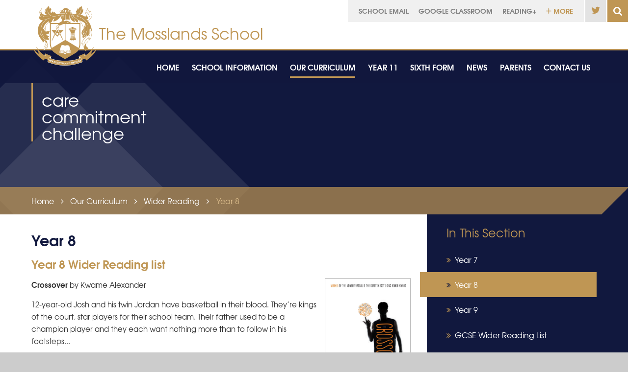

--- FILE ---
content_type: text/html
request_url: https://www.mosslands.co.uk/page/?title=Year+8&pid=768
body_size: 76147
content:

<!DOCTYPE html>
<!--[if IE 7]><html class="no-ios no-js lte-ie9 lte-ie8 lte-ie7" lang="en" xml:lang="en"><![endif]-->
<!--[if IE 8]><html class="no-ios no-js lte-ie9 lte-ie8"  lang="en" xml:lang="en"><![endif]-->
<!--[if IE 9]><html class="no-ios no-js lte-ie9"  lang="en" xml:lang="en"><![endif]-->
<!--[if !IE]><!--> <html class="no-ios no-js"  lang="en" xml:lang="en"><!--<![endif]-->
	<head>
		<meta http-equiv="X-UA-Compatible" content="IE=edge" />
		<meta http-equiv="content-type" content="text/html; charset=utf-8"/>
		
		<link rel="canonical" href="https://www.mosslands.co.uk/page/?title=Year+8&amp;pid=768">
		<link rel="stylesheet" integrity="sha512-SfTiTlX6kk+qitfevl/7LibUOeJWlt9rbyDn92a1DqWOw9vWG2MFoays0sgObmWazO5BQPiFucnnEAjpAB+/Sw==" crossorigin="anonymous" referrerpolicy="no-referrer" media="screen" href="https://cdnjs.cloudflare.com/ajax/libs/font-awesome/4.7.0/css/font-awesome.min.css?cache=260112">
<!--[if IE 7]><link rel="stylesheet" media="screen" href="https://cdn.juniperwebsites.co.uk/_includes/font-awesome/4.2.0/css/font-awesome-ie7.min.css?cache=v4.6.56.3">
<![endif]-->
		<title>The Mosslands School - Year 8</title>
		
<!--[if IE]>
<script>
console = {log:function(){return;}};
</script>
<![endif]-->

<script>
	var boolItemEditDisabled;
	var boolLanguageMode, boolLanguageEditOriginal;
	var boolViewingConnect;
	var boolConnectDashboard;
	var displayRegions = [];
	var intNewFileCount = 0;
	strItemType = "page";
	strSubItemType = "page";

	var featureSupport = {
		tagging: false,
		eventTagging: false
	};
	var boolLoggedIn = false;
boolAdminMode = false;
	var boolSuperUser = false;
strCookieBarStyle = 'overlay';
	intParentPageID = "763";
	intCurrentItemID = 768;
	var intCurrentCatID = "";
boolIsHomePage = false;
	boolItemEditDisabled = true;
	boolLanguageEditOriginal=true;
	strCurrentLanguage='en-gb';	strFileAttachmentsUploadLocation = 'bottom';	boolViewingConnect = false;	boolConnectDashboard = false;	var objEditorComponentList = {};

</script>

<script src="https://cdn.juniperwebsites.co.uk/admin/_includes/js/mutation_events.min.js?cache=v4.6.56.3"></script>
<script src="https://cdn.juniperwebsites.co.uk/admin/_includes/js/jquery/jquery.js?cache=v4.6.56.3"></script>
<script src="https://cdn.juniperwebsites.co.uk/admin/_includes/js/jquery/jquery.prefilter.js?cache=v4.6.56.3"></script>
<script src="https://cdn.juniperwebsites.co.uk/admin/_includes/js/jquery/jquery.query.js?cache=v4.6.56.3"></script>
<script src="https://cdn.juniperwebsites.co.uk/admin/_includes/js/jquery/js.cookie.js?cache=v4.6.56.3"></script>
<script src="/_includes/editor/template-javascript.asp?cache=260112"></script>
<script src="/admin/_includes/js/functions/minified/functions.login.new.asp?cache=260112"></script>

  <script>

  </script>
<link href="https://www.mosslands.co.uk/feeds/pages.asp?pid=768&lang=en" rel="alternate" type="application/rss+xml" title="The Mosslands School - Year 8 - Page Updates"><link href="https://www.mosslands.co.uk/feeds/comments.asp?title=Year 8&amp;item=page&amp;pid=768" rel="alternate" type="application/rss+xml" title="The Mosslands School - Year 8 - Page Comments"><link rel="stylesheet" media="screen" href="/_site/css/main.css?cache=260112">


	<meta name="mobile-web-app-capable" content="yes">
	<meta name="apple-mobile-web-app-capable" content="yes">
	<meta name="viewport" content="width=device-width, initial-scale=1, minimum-scale=1, maximum-scale=1">
	<link rel="author" href="/humans.txt">
	<link rel="icon" href="/_site/images/favicons/favicon.ico">
	<link rel="apple-touch-icon" href="/_site/images/favicons/favicon.png">
	<link rel="stylesheet" href="//fonts.googleapis.com/css?family=Roboto:300italic,300">
	<link href="/_site/css/print.css" rel="stylesheet" media="print" type="text/css">
	<script type="text/javascript">
	var iOS = ( navigator.userAgent.match(/(iPad|iPhone|iPod)/g) ? true : false );
	if (iOS) { $('html').removeClass('no-ios').addClass('ios'); }
	</script>
	
	<link rel="stylesheet" media="screen" href="https://cdn.juniperwebsites.co.uk/_includes/css/content-blocks.css?cache=v4.6.56.3">
<link rel="stylesheet" media="screen" href="/_includes/css/cookie-colour.asp?cache=260112">
<link rel="stylesheet" media="screen" href="https://cdn.juniperwebsites.co.uk/_includes/css/cookies.css?cache=v4.6.56.3">
<link rel="stylesheet" media="screen" href="https://cdn.juniperwebsites.co.uk/_includes/css/cookies.advanced.css?cache=v4.6.56.3">
<link rel="stylesheet" media="screen" href="https://cdn.juniperwebsites.co.uk/_includes/css/overlord.css?cache=v4.6.56.3">
<link rel="stylesheet" media="screen" href="https://cdn.juniperwebsites.co.uk/_includes/css/templates.css?cache=v4.6.56.3">
<link rel="stylesheet" media="screen" href="/_site/css/attachments.css?cache=260112">
<link rel="stylesheet" media="screen" href="/_site/css/templates.css?cache=260112">
<style>#print_me { display: none;}</style><script src="https://cdn.juniperwebsites.co.uk/admin/_includes/js/modernizr.js?cache=v4.6.56.3"></script>
<script integrity="sha256-oTyWrNiP6Qftu4vs2g0RPCKr3g1a6QTlITNgoebxRc4=" crossorigin="anonymous" referrerpolicy="no-referrer" src="https://code.jquery.com/ui/1.10.4/jquery-ui.min.js?cache=260112"></script>
<script src="https://cdn.juniperwebsites.co.uk/admin/_includes/js/jquery/jquery.ui.timepicker.min.js?cache=v4.6.56.3"></script>
<link rel="stylesheet" media="screen" href="https://cdn.juniperwebsites.co.uk/admin/_includes/css/jquery.ui.timepicker.css?cache=v4.6.56.3">
<script src="https://cdn.juniperwebsites.co.uk/admin/_includes/js/jquery/jquery-ui.touch-punch.min.js?cache=v4.6.56.3"></script>
<link rel="stylesheet" media="screen" href="https://cdn.juniperwebsites.co.uk/admin/_includes/css/jquery-ui.css?cache=v4.6.56.3">
<script src="https://cdn.juniperwebsites.co.uk/_includes/js/swfobject.js?cache=v4.6.56.3"></script>

        <meta property="og:site_name" content="The Mosslands School" />
        <meta property="og:title" content="Year 8" />
        <meta property="og:image" content="https://www.mosslands.co.uk/_site/images/design/thumbnail.jpg" />
        <meta property="og:type" content="website" />
        <meta property="twitter:card" content="summary" />
</head>


    <body>


<div id="print_me"></div>
<div class="mason mason--inner">

	<section class="access">
		<a class="access__anchor" name="header"></a>
		<a class="access__link" href="#content">Skip to content &darr;</a>
	</section>

	<header class="header parent">
		<div class="header__content center section">
			<div class="header__logo parent">
				<a href="/"><img src="/_site/images/design/logo.png" alt="Logo"></a>
				<h1 class="header__title">The Mosslands School</h1>
			</div>
		</div>
		<div class="menu-hero__wrap parent">
			<section class="menu">
				<button class="menu__btn caps" data-toggle=".mason--menu">
					<div class="menu__btn--front"><strong>menu</strong></div>
					<div class="menu__btn--back"><strong>close</strong></div>
				</button>
				<div class="motto">
					<div class="parent">
						<h2>care<br>commitment<br>challenge</h2>
					</div>
					
				</div>
				<div class="menu__toggle caps">
					<div class="menu__flex">
						<div class="menu__extra size--14">
							<div class='quicklinks parent'>
								<img class='erasmus__logo' src='/_site/images/design/logo_erasmus.png' alt='Erasmus'>
								<ul>
									<li class='quicklinks__item' data-dropdown='[]'><a href='https://portal.office.com/Home' target='_blank'><strong>School Email</strong></a></li><li class='quicklinks__item' data-dropdown='[]'><a href='https://accounts.google.com/v3/signin/identifier?dsh=S-955824841%3A1673517001500538&continue=https%3A%2F%2Fclassroom.google.com%2Fu%2F0%2Fh&followup=https%3A%2F%2Fclassroom.google.com%2Fu%2F0%2Fh&passive=1209600&service=classroom&flowName=GlifWebSignIn&flowEntry=ServiceLogin&ifkv=AeAAQh6Orxu2wY-ErWJt8ASR3We4mFM8oSacsYcPFxMeygr6U_pf8teyo4-VF9nb_VhX3TZmndv1Fg' target='_blank'><strong>Google Classroom</strong></a></li><li class='quicklinks__item' data-dropdown='[]'><a href='https://student.readingplus.com/seereader/api/sec/login' target='_blank'><strong>READING+</strong></a></li><li class='quicklinks__item quicklinks__more'><ul><li class='quicklinks__item' data-dropdown='[]'><a href='https://themosslands.cpoms.net/auth/identity?origin=https://themosslands.cpoms.net/' target='_blank'><strong>CPOMS</strong></a></li></ul></li><li class='quicklinks__item'><a class='quicklinks__btn' href=''><img src='/_site/images/design/icon_plus-sml.svg'><strong> More</strong></a></li>
								</ul>
								
							</div><a class='menu__extra__link' href='https://twitter.com/MosslandsSchool' target='_blank'><i class='fa fa-twitter'></i><strong>Twitter</strong></a><form class="search" method="post" action="/search/default.asp?pid=0">
							    <input class="search__input" type="text" value="Search..." type="text" name="searchValue" title=""
							        onblur="if (this.value == '') {this.value = 'Search...';}"
							        onfocus="if (this.value == 'Search...') {this.value = '';}" />
							</form>
						</div>
						<div class="menu__lock">
							<nav class="menu__sidebar">
								<a class="menu__sidebar__logo" href="/"><img src="/_site/images/design/logo.png" alt="Logo"></a>
								<ul class="menu__sidebar__list"><li class="menu__sidebar__list__item menu__sidebar__list__item--page_1"><a class="menu__sidebar__list__item__link" id="page_1" href="/"><span><strong>Home</strong></span></a><button class="menu__sidebar__list__item__button" data-tab=".menu__sidebar__list__item--page_1--expand"><i class="menu__sidebar__list__item__button__icon fa fa-angle-down"></i></button></li><li class="menu__sidebar__list__item menu__sidebar__list__item--page_39 menu__sidebar__list__item--subitems"><a class="menu__sidebar__list__item__link" id="page_39" href="/page/?title=School+Information&amp;pid=39"><span><strong>School Information</strong></span></a><button class="menu__sidebar__list__item__button" data-tab=".menu__sidebar__list__item--page_39--expand"><i class="menu__sidebar__list__item__button__icon fa fa-angle-down"></i></button><ul class="menu__sidebar__list__item__sub"><li class="menu__sidebar__list__item menu__sidebar__list__item--page_19"><a class="menu__sidebar__list__item__link" id="page_19" href="/page/?title=About+Us&amp;pid=19"><span><strong>About Us</strong></span></a><button class="menu__sidebar__list__item__button" data-tab=".menu__sidebar__list__item--page_19--expand"><i class="menu__sidebar__list__item__button__icon fa fa-angle-down"></i></button></li><li class="menu__sidebar__list__item menu__sidebar__list__item--page_694"><a class="menu__sidebar__list__item__link" id="page_694" href="/admissions"><span><strong>Admissions</strong></span></a><button class="menu__sidebar__list__item__button" data-tab=".menu__sidebar__list__item--page_694--expand"><i class="menu__sidebar__list__item__button__icon fa fa-angle-down"></i></button></li><li class="menu__sidebar__list__item menu__sidebar__list__item--page_753"><a class="menu__sidebar__list__item__link" id="page_753" href="/page/?title=Attendance&amp;pid=753"><span><strong>Attendance</strong></span></a><button class="menu__sidebar__list__item__button" data-tab=".menu__sidebar__list__item--page_753--expand"><i class="menu__sidebar__list__item__button__icon fa fa-angle-down"></i></button></li><li class="menu__sidebar__list__item menu__sidebar__list__item--page_529"><a class="menu__sidebar__list__item__link" id="page_529" href="/page/?title=Contacts&amp;pid=529"><span><strong>Contacts</strong></span></a><button class="menu__sidebar__list__item__button" data-tab=".menu__sidebar__list__item--page_529--expand"><i class="menu__sidebar__list__item__button__icon fa fa-angle-down"></i></button></li><li class="menu__sidebar__list__item menu__sidebar__list__item--page_509"><a class="menu__sidebar__list__item__link" id="page_509" href="/page/?title=Data+Protection&amp;pid=509"><span><strong>Data Protection</strong></span></a><button class="menu__sidebar__list__item__button" data-tab=".menu__sidebar__list__item--page_509--expand"><i class="menu__sidebar__list__item__button__icon fa fa-angle-down"></i></button></li><li class="menu__sidebar__list__item menu__sidebar__list__item--page_850"><a class="menu__sidebar__list__item__link" id="page_850" href="/page/?title=Emotional+Literacy&amp;pid=850"><span><strong>Emotional Literacy</strong></span></a><button class="menu__sidebar__list__item__button" data-tab=".menu__sidebar__list__item--page_850--expand"><i class="menu__sidebar__list__item__button__icon fa fa-angle-down"></i></button></li><li class="menu__sidebar__list__item menu__sidebar__list__item--page_695"><a class="menu__sidebar__list__item__link" id="page_695" href="/page/?title=Ethos+and+Values&amp;pid=695"><span><strong>Ethos and Values</strong></span></a><button class="menu__sidebar__list__item__button" data-tab=".menu__sidebar__list__item--page_695--expand"><i class="menu__sidebar__list__item__button__icon fa fa-angle-down"></i></button></li><li class="menu__sidebar__list__item menu__sidebar__list__item--page_22"><a class="menu__sidebar__list__item__link" id="page_22" href="/page/?title=Governors&amp;pid=22"><span><strong>Governors</strong></span></a><button class="menu__sidebar__list__item__button" data-tab=".menu__sidebar__list__item--page_22--expand"><i class="menu__sidebar__list__item__button__icon fa fa-angle-down"></i></button></li><li class="menu__sidebar__list__item menu__sidebar__list__item--page_20"><a class="menu__sidebar__list__item__link" id="page_20" href="/page/?title=Head%27s+Statement&amp;pid=20"><span><strong>Head's Statement</strong></span></a><button class="menu__sidebar__list__item__button" data-tab=".menu__sidebar__list__item--page_20--expand"><i class="menu__sidebar__list__item__button__icon fa fa-angle-down"></i></button></li><li class="menu__sidebar__list__item menu__sidebar__list__item--page_769"><a class="menu__sidebar__list__item__link" id="page_769" href="/page/?title=Library&amp;pid=769"><span><strong>Library</strong></span></a><button class="menu__sidebar__list__item__button" data-tab=".menu__sidebar__list__item--page_769--expand"><i class="menu__sidebar__list__item__button__icon fa fa-angle-down"></i></button></li><li class="menu__sidebar__list__item menu__sidebar__list__item--page_40"><a class="menu__sidebar__list__item__link" id="page_40" href="/page/?title=Links&amp;pid=40"><span><strong>Links</strong></span></a><button class="menu__sidebar__list__item__button" data-tab=".menu__sidebar__list__item--page_40--expand"><i class="menu__sidebar__list__item__button__icon fa fa-angle-down"></i></button></li><li class="menu__sidebar__list__item menu__sidebar__list__item--page_25"><a class="menu__sidebar__list__item__link" id="page_25" href="/page/?title=Location&amp;pid=25"><span><strong>Location</strong></span></a><button class="menu__sidebar__list__item__button" data-tab=".menu__sidebar__list__item--page_25--expand"><i class="menu__sidebar__list__item__button__icon fa fa-angle-down"></i></button></li><li class="menu__sidebar__list__item menu__sidebar__list__item--page_30"><a class="menu__sidebar__list__item__link" id="page_30" href="/page/?title=Inspection+Reports&amp;pid=30"><span><strong>Inspection Reports</strong></span></a><button class="menu__sidebar__list__item__button" data-tab=".menu__sidebar__list__item--page_30--expand"><i class="menu__sidebar__list__item__button__icon fa fa-angle-down"></i></button></li><li class="menu__sidebar__list__item menu__sidebar__list__item--page_47"><a class="menu__sidebar__list__item__link" id="page_47" href="/page/?title=Pastoral&amp;pid=47"><span><strong>Pastoral</strong></span></a><button class="menu__sidebar__list__item__button" data-tab=".menu__sidebar__list__item--page_47--expand"><i class="menu__sidebar__list__item__button__icon fa fa-angle-down"></i></button></li><li class="menu__sidebar__list__item menu__sidebar__list__item--page_247"><a class="menu__sidebar__list__item__link" id="page_247" href="/page/?title=Policies+and+Reports&amp;pid=247"><span><strong>Policies and Reports</strong></span></a><button class="menu__sidebar__list__item__button" data-tab=".menu__sidebar__list__item--page_247--expand"><i class="menu__sidebar__list__item__button__icon fa fa-angle-down"></i></button></li><li class="menu__sidebar__list__item menu__sidebar__list__item--page_42"><a class="menu__sidebar__list__item__link" id="page_42" href="/page/?title=Prospectus&amp;pid=42"><span><strong>Prospectus</strong></span></a><button class="menu__sidebar__list__item__button" data-tab=".menu__sidebar__list__item--page_42--expand"><i class="menu__sidebar__list__item__button__icon fa fa-angle-down"></i></button></li><li class="menu__sidebar__list__item menu__sidebar__list__item--page_690"><a class="menu__sidebar__list__item__link" id="page_690" href="/page/?title=Pupil+Premium&amp;pid=690"><span><strong>Pupil Premium</strong></span></a><button class="menu__sidebar__list__item__button" data-tab=".menu__sidebar__list__item--page_690--expand"><i class="menu__sidebar__list__item__button__icon fa fa-angle-down"></i></button></li><li class="menu__sidebar__list__item menu__sidebar__list__item--page_61"><a class="menu__sidebar__list__item__link" id="page_61" href="/page/?title=SEND+and+Learning+Support&amp;pid=61"><span><strong>SEND and Learning Support</strong></span></a><button class="menu__sidebar__list__item__button" data-tab=".menu__sidebar__list__item--page_61--expand"><i class="menu__sidebar__list__item__button__icon fa fa-angle-down"></i></button></li><li class="menu__sidebar__list__item menu__sidebar__list__item--page_43"><a class="menu__sidebar__list__item__link" id="page_43" href="/page/?title=Staffing&amp;pid=43"><span><strong>Staffing</strong></span></a><button class="menu__sidebar__list__item__button" data-tab=".menu__sidebar__list__item--page_43--expand"><i class="menu__sidebar__list__item__button__icon fa fa-angle-down"></i></button></li><li class="menu__sidebar__list__item menu__sidebar__list__item--page_388"><a class="menu__sidebar__list__item__link" id="page_388" href="/page/?title=Term+dates&amp;pid=388"><span><strong>Term dates</strong></span></a><button class="menu__sidebar__list__item__button" data-tab=".menu__sidebar__list__item--page_388--expand"><i class="menu__sidebar__list__item__button__icon fa fa-angle-down"></i></button></li><li class="menu__sidebar__list__item menu__sidebar__list__item--page_1057"><a class="menu__sidebar__list__item__link" id="page_1057" href="/page/?title=Thrive+%40+Mosslands&amp;pid=1057"><span><strong>Thrive @ Mosslands</strong></span></a><button class="menu__sidebar__list__item__button" data-tab=".menu__sidebar__list__item--page_1057--expand"><i class="menu__sidebar__list__item__button__icon fa fa-angle-down"></i></button></li><li class="menu__sidebar__list__item menu__sidebar__list__item--page_58"><a class="menu__sidebar__list__item__link" id="page_58" href="/vacancies"><span><strong>Vacancies</strong></span></a><button class="menu__sidebar__list__item__button" data-tab=".menu__sidebar__list__item--page_58--expand"><i class="menu__sidebar__list__item__button__icon fa fa-angle-down"></i></button></li></ul></li><li class="menu__sidebar__list__item menu__sidebar__list__item--page_759 menu__sidebar__list__item--subitems menu__sidebar__list__item--selected"><a class="menu__sidebar__list__item__link" id="page_759" href="/page/?title=Our+Curriculum&amp;pid=759"><span><strong>Our Curriculum</strong></span></a><button class="menu__sidebar__list__item__button" data-tab=".menu__sidebar__list__item--page_759--expand"><i class="menu__sidebar__list__item__button__icon fa fa-angle-down"></i></button><ul class="menu__sidebar__list__item__sub"><li class="menu__sidebar__list__item menu__sidebar__list__item--page_534"><a class="menu__sidebar__list__item__link" id="page_534" href="/page/?title=Careers&amp;pid=534"><span><strong>Careers</strong></span></a><button class="menu__sidebar__list__item__button" data-tab=".menu__sidebar__list__item--page_534--expand"><i class="menu__sidebar__list__item__button__icon fa fa-angle-down"></i></button></li><li class="menu__sidebar__list__item menu__sidebar__list__item--page_903"><a class="menu__sidebar__list__item__link" id="page_903" href="/page/?title=Combined+Cadet+Force&amp;pid=903"><span><strong>Combined Cadet Force</strong></span></a><button class="menu__sidebar__list__item__button" data-tab=".menu__sidebar__list__item--page_903--expand"><i class="menu__sidebar__list__item__button__icon fa fa-angle-down"></i></button></li><li class="menu__sidebar__list__item menu__sidebar__list__item--page_461"><a class="menu__sidebar__list__item__link" id="page_461" href="/page/?title=Curriculum&amp;pid=461"><span><strong>Curriculum</strong></span></a><button class="menu__sidebar__list__item__button" data-tab=".menu__sidebar__list__item--page_461--expand"><i class="menu__sidebar__list__item__button__icon fa fa-angle-down"></i></button></li><li class="menu__sidebar__list__item menu__sidebar__list__item--page_568"><a class="menu__sidebar__list__item__link" id="page_568" href="/page/?title=Extra+Curricular+Timetables&amp;pid=568"><span><strong>Extra Curricular Timetables</strong></span></a><button class="menu__sidebar__list__item__button" data-tab=".menu__sidebar__list__item--page_568--expand"><i class="menu__sidebar__list__item__button__icon fa fa-angle-down"></i></button></li><li class="menu__sidebar__list__item menu__sidebar__list__item--page_760"><a class="menu__sidebar__list__item__link" id="page_760" href="/homework"><span><strong>Homework</strong></span></a><button class="menu__sidebar__list__item__button" data-tab=".menu__sidebar__list__item--page_760--expand"><i class="menu__sidebar__list__item__button__icon fa fa-angle-down"></i></button></li><li class="menu__sidebar__list__item menu__sidebar__list__item--page_762"><a class="menu__sidebar__list__item__link" id="page_762" href="/page/?title=Mosslands+Literary+Canon&amp;pid=762"><span><strong>Mosslands Literary Canon</strong></span></a><button class="menu__sidebar__list__item__button" data-tab=".menu__sidebar__list__item--page_762--expand"><i class="menu__sidebar__list__item__button__icon fa fa-angle-down"></i></button></li><li class="menu__sidebar__list__item menu__sidebar__list__item--page_875"><a class="menu__sidebar__list__item__link" id="page_875" href="/page/?title=Personal+Development&amp;pid=875"><span><strong>Personal Development</strong></span></a><button class="menu__sidebar__list__item__button" data-tab=".menu__sidebar__list__item--page_875--expand"><i class="menu__sidebar__list__item__button__icon fa fa-angle-down"></i></button></li><li class="menu__sidebar__list__item menu__sidebar__list__item--page_692"><a class="menu__sidebar__list__item__link" id="page_692" href="/page/?title=PSHE%2FRSE+Curriculum&amp;pid=692"><span><strong>PSHE/RSE Curriculum</strong></span></a><button class="menu__sidebar__list__item__button" data-tab=".menu__sidebar__list__item--page_692--expand"><i class="menu__sidebar__list__item__button__icon fa fa-angle-down"></i></button></li><li class="menu__sidebar__list__item menu__sidebar__list__item--page_196"><a class="menu__sidebar__list__item__link" id="page_196" href="/page/?title=Subjects&amp;pid=196"><span><strong>Subjects</strong></span></a><button class="menu__sidebar__list__item__button" data-tab=".menu__sidebar__list__item--page_196--expand"><i class="menu__sidebar__list__item__button__icon fa fa-angle-down"></i></button></li><li class="menu__sidebar__list__item menu__sidebar__list__item--page_761"><a class="menu__sidebar__list__item__link" id="page_761" href="/page/?title=Tutor+Read+Aloud+programme&amp;pid=761"><span><strong>Tutor Read Aloud programme</strong></span></a><button class="menu__sidebar__list__item__button" data-tab=".menu__sidebar__list__item--page_761--expand"><i class="menu__sidebar__list__item__button__icon fa fa-angle-down"></i></button></li><li class="menu__sidebar__list__item menu__sidebar__list__item--page_763 menu__sidebar__list__item--selected"><a class="menu__sidebar__list__item__link" id="page_763" href="/page/?title=Wider+Reading&amp;pid=763"><span><strong>Wider Reading</strong></span></a><button class="menu__sidebar__list__item__button" data-tab=".menu__sidebar__list__item--page_763--expand"><i class="menu__sidebar__list__item__button__icon fa fa-angle-down"></i></button></li><li class="menu__sidebar__list__item menu__sidebar__list__item--page_818"><a class="menu__sidebar__list__item__link" id="page_818" href="/page/?title=WORD%2DWell+Vision&amp;pid=818"><span><strong>WORD-Well Vision</strong></span></a><button class="menu__sidebar__list__item__button" data-tab=".menu__sidebar__list__item--page_818--expand"><i class="menu__sidebar__list__item__button__icon fa fa-angle-down"></i></button></li></ul></li><li class="menu__sidebar__list__item menu__sidebar__list__item--page_789 menu__sidebar__list__item--subitems"><a class="menu__sidebar__list__item__link" id="page_789" href="/year11"><span><strong>Year 11</strong></span></a><button class="menu__sidebar__list__item__button" data-tab=".menu__sidebar__list__item--page_789--expand"><i class="menu__sidebar__list__item__button__icon fa fa-angle-down"></i></button><ul class="menu__sidebar__list__item__sub"><li class="menu__sidebar__list__item menu__sidebar__list__item--page_824"><a class="menu__sidebar__list__item__link" id="page_824" href="/page/?title=Examination+Boards&amp;pid=824"><span><strong>Examination Boards</strong></span></a><button class="menu__sidebar__list__item__button" data-tab=".menu__sidebar__list__item--page_824--expand"><i class="menu__sidebar__list__item__button__icon fa fa-angle-down"></i></button></li><li class="menu__sidebar__list__item menu__sidebar__list__item--page_51"><a class="menu__sidebar__list__item__link" id="page_51" href="/page/?title=Exam+Results+%26amp%3B+Information&amp;pid=51"><span><strong>Exam Results &amp; Information</strong></span></a><button class="menu__sidebar__list__item__button" data-tab=".menu__sidebar__list__item--page_51--expand"><i class="menu__sidebar__list__item__button__icon fa fa-angle-down"></i></button></li><li class="menu__sidebar__list__item menu__sidebar__list__item--page_851"><a class="menu__sidebar__list__item__link" id="page_851" href="/page/?title=Exam+Readiness+Sessions&amp;pid=851"><span><strong>Exam Readiness Sessions</strong></span></a><button class="menu__sidebar__list__item__button" data-tab=".menu__sidebar__list__item--page_851--expand"><i class="menu__sidebar__list__item__button__icon fa fa-angle-down"></i></button></li><li class="menu__sidebar__list__item menu__sidebar__list__item--page_825"><a class="menu__sidebar__list__item__link" id="page_825" href="/page/?title=Revision+Websites&amp;pid=825"><span><strong>Revision Websites</strong></span></a><button class="menu__sidebar__list__item__button" data-tab=".menu__sidebar__list__item--page_825--expand"><i class="menu__sidebar__list__item__button__icon fa fa-angle-down"></i></button></li><li class="menu__sidebar__list__item menu__sidebar__list__item--page_812"><a class="menu__sidebar__list__item__link" id="page_812" href="/page/?title=Revision+Timetables&amp;pid=812"><span><strong>Revision Timetables</strong></span></a><button class="menu__sidebar__list__item__button" data-tab=".menu__sidebar__list__item--page_812--expand"><i class="menu__sidebar__list__item__button__icon fa fa-angle-down"></i></button></li><li class="menu__sidebar__list__item menu__sidebar__list__item--page_798"><a class="menu__sidebar__list__item__link" id="page_798" href="/page/?title=Top+Tips+Posters&amp;pid=798"><span><strong>Top Tips Posters</strong></span></a><button class="menu__sidebar__list__item__button" data-tab=".menu__sidebar__list__item--page_798--expand"><i class="menu__sidebar__list__item__button__icon fa fa-angle-down"></i></button></li><li class="menu__sidebar__list__item menu__sidebar__list__item--page_1062"><a class="menu__sidebar__list__item__link" id="page_1062" href="/page/?title=Year+11+Mock+Exams+Nov+25&amp;pid=1062"><span><strong>Year 11 Mock Exams Nov 25</strong></span></a><button class="menu__sidebar__list__item__button" data-tab=".menu__sidebar__list__item--page_1062--expand"><i class="menu__sidebar__list__item__button__icon fa fa-angle-down"></i></button></li><li class="menu__sidebar__list__item menu__sidebar__list__item--page_900"><a class="menu__sidebar__list__item__link" id="page_900" href="/page/?title=Year+11+Exam+Dates+Jan+26&amp;pid=900"><span><strong>Year 11 Exam Dates Jan 26</strong></span></a><button class="menu__sidebar__list__item__button" data-tab=".menu__sidebar__list__item--page_900--expand"><i class="menu__sidebar__list__item__button__icon fa fa-angle-down"></i></button></li><li class="menu__sidebar__list__item menu__sidebar__list__item--page_842"><a class="menu__sidebar__list__item__link" id="page_842" href="/page/?title=Year+11+Exams+Summer+2026&amp;pid=842"><span><strong>Year 11 Exams Summer 2026</strong></span></a><button class="menu__sidebar__list__item__button" data-tab=".menu__sidebar__list__item--page_842--expand"><i class="menu__sidebar__list__item__button__icon fa fa-angle-down"></i></button></li></ul></li><li class="menu__sidebar__list__item menu__sidebar__list__item--page_167 menu__sidebar__list__item--subitems"><a class="menu__sidebar__list__item__link" id="page_167" href="/6thform"><span><strong>Sixth Form</strong></span></a><button class="menu__sidebar__list__item__button" data-tab=".menu__sidebar__list__item--page_167--expand"><i class="menu__sidebar__list__item__button__icon fa fa-angle-down"></i></button><ul class="menu__sidebar__list__item__sub"><li class="menu__sidebar__list__item menu__sidebar__list__item--page_175"><a class="menu__sidebar__list__item__link" id="page_175" href="/page/?title=Application+Process&amp;pid=175"><span><strong>Application Process</strong></span></a><button class="menu__sidebar__list__item__button" data-tab=".menu__sidebar__list__item--page_175--expand"><i class="menu__sidebar__list__item__button__icon fa fa-angle-down"></i></button></li><li class="menu__sidebar__list__item menu__sidebar__list__item--page_180"><a class="menu__sidebar__list__item__link" id="page_180" href="/page/?title=Careers+Advice&amp;pid=180"><span><strong>Careers Advice</strong></span></a><button class="menu__sidebar__list__item__button" data-tab=".menu__sidebar__list__item--page_180--expand"><i class="menu__sidebar__list__item__button__icon fa fa-angle-down"></i></button></li><li class="menu__sidebar__list__item menu__sidebar__list__item--page_914"><a class="menu__sidebar__list__item__link" id="page_914" href="/page/?title=Exam+Results+%26amp%3B+Information&amp;pid=914"><span><strong>Exam Results &amp; Information</strong></span></a><button class="menu__sidebar__list__item__button" data-tab=".menu__sidebar__list__item--page_914--expand"><i class="menu__sidebar__list__item__button__icon fa fa-angle-down"></i></button></li><li class="menu__sidebar__list__item menu__sidebar__list__item--page_514"><a class="menu__sidebar__list__item__link" id="page_514" href="/page/?title=Protective+Services+Academy&amp;pid=514"><span><strong>Protective Services Academy</strong></span></a><button class="menu__sidebar__list__item__button" data-tab=".menu__sidebar__list__item--page_514--expand"><i class="menu__sidebar__list__item__button__icon fa fa-angle-down"></i></button></li><li class="menu__sidebar__list__item menu__sidebar__list__item--page_227"><a class="menu__sidebar__list__item__link" id="page_227" href="/page/?title=Subject+Choices&amp;pid=227"><span><strong>Subject Choices</strong></span></a><button class="menu__sidebar__list__item__button" data-tab=".menu__sidebar__list__item--page_227--expand"><i class="menu__sidebar__list__item__button__icon fa fa-angle-down"></i></button></li><li class="menu__sidebar__list__item menu__sidebar__list__item--page_901"><a class="menu__sidebar__list__item__link" id="page_901" href="/page/?title=Sixth+Form+%2D+Exam+Dates+Jan+2026&amp;pid=901"><span><strong>Sixth Form - Exam Dates Jan 2026</strong></span></a><button class="menu__sidebar__list__item__button" data-tab=".menu__sidebar__list__item--page_901--expand"><i class="menu__sidebar__list__item__button__icon fa fa-angle-down"></i></button></li><li class="menu__sidebar__list__item menu__sidebar__list__item--page_852"><a class="menu__sidebar__list__item__link" id="page_852" href="/page/?title=Sixth+Form+Exams+25%2F26&amp;pid=852"><span><strong>Sixth Form Exams 25/26</strong></span></a><button class="menu__sidebar__list__item__button" data-tab=".menu__sidebar__list__item--page_852--expand"><i class="menu__sidebar__list__item__button__icon fa fa-angle-down"></i></button></li><li class="menu__sidebar__list__item menu__sidebar__list__item--photo_gallery_5"><a class="menu__sidebar__list__item__link" id="photo_gallery_5" href="/gallery/?pid=167&amp;gcatid=5"><span><strong>Sixth Form Success Stories</strong></span></a><button class="menu__sidebar__list__item__button" data-tab=".menu__sidebar__list__item--photo_gallery_5--expand"><i class="menu__sidebar__list__item__button__icon fa fa-angle-down"></i></button></li></ul></li><li class="menu__sidebar__list__item menu__sidebar__list__item--page_285 menu__sidebar__list__item--subitems"><a class="menu__sidebar__list__item__link" id="page_285" href="/page/?title=News&amp;pid=285"><span><strong>News</strong></span></a><button class="menu__sidebar__list__item__button" data-tab=".menu__sidebar__list__item--page_285--expand"><i class="menu__sidebar__list__item__button__icon fa fa-angle-down"></i></button><ul class="menu__sidebar__list__item__sub"><li class="menu__sidebar__list__item menu__sidebar__list__item--news_category_6"><a class="menu__sidebar__list__item__link" id="news_category_6" href="/news/?pid=285&amp;nid=6"><span><strong>School News</strong></span></a><button class="menu__sidebar__list__item__button" data-tab=".menu__sidebar__list__item--news_category_6--expand"><i class="menu__sidebar__list__item__button__icon fa fa-angle-down"></i></button></li><li class="menu__sidebar__list__item menu__sidebar__list__item--url_1"><a class="menu__sidebar__list__item__link" id="url_1" href="/calendar/?calid=1&amp;pid=285&amp;viewid=1"><span><strong>Calendar of Events</strong></span></a><button class="menu__sidebar__list__item__button" data-tab=".menu__sidebar__list__item--url_1--expand"><i class="menu__sidebar__list__item__button__icon fa fa-angle-down"></i></button></li><li class="menu__sidebar__list__item menu__sidebar__list__item--photo_gallery_1"><a class="menu__sidebar__list__item__link" id="photo_gallery_1" href="/gallery/?pid=285&amp;gcatid=1"><span><strong>Galleries</strong></span></a><button class="menu__sidebar__list__item__button" data-tab=".menu__sidebar__list__item--photo_gallery_1--expand"><i class="menu__sidebar__list__item__button__icon fa fa-angle-down"></i></button></li><li class="menu__sidebar__list__item menu__sidebar__list__item--page_853"><a class="menu__sidebar__list__item__link" id="page_853" href="/page/?title=Newsletters&amp;pid=853"><span><strong>Newsletters</strong></span></a><button class="menu__sidebar__list__item__button" data-tab=".menu__sidebar__list__item--page_853--expand"><i class="menu__sidebar__list__item__button__icon fa fa-angle-down"></i></button></li></ul></li><li class="menu__sidebar__list__item menu__sidebar__list__item--page_62 menu__sidebar__list__item--subitems"><a class="menu__sidebar__list__item__link" id="page_62" href="/page/?title=Parents&amp;pid=62"><span><strong>Parents</strong></span></a><button class="menu__sidebar__list__item__button" data-tab=".menu__sidebar__list__item--page_62--expand"><i class="menu__sidebar__list__item__button__icon fa fa-angle-down"></i></button><ul class="menu__sidebar__list__item__sub"><li class="menu__sidebar__list__item menu__sidebar__list__item--page_277"><a class="menu__sidebar__list__item__link" id="page_277" href="/page/?title=School+Letters&amp;pid=277"><span><strong>School Letters</strong></span></a><button class="menu__sidebar__list__item__button" data-tab=".menu__sidebar__list__item--page_277--expand"><i class="menu__sidebar__list__item__button__icon fa fa-angle-down"></i></button></li><li class="menu__sidebar__list__item menu__sidebar__list__item--page_65"><a class="menu__sidebar__list__item__link" id="page_65" href="/uniform-and-appearance"><span><strong>Uniform &amp; Appearance</strong></span></a><button class="menu__sidebar__list__item__button" data-tab=".menu__sidebar__list__item--page_65--expand"><i class="menu__sidebar__list__item__button__icon fa fa-angle-down"></i></button></li><li class="menu__sidebar__list__item menu__sidebar__list__item--page_272"><a class="menu__sidebar__list__item__link" id="page_272" href="/page/?title=Acceptable+Shoes&amp;pid=272"><span><strong>Acceptable Shoes</strong></span></a><button class="menu__sidebar__list__item__button" data-tab=".menu__sidebar__list__item--page_272--expand"><i class="menu__sidebar__list__item__button__icon fa fa-angle-down"></i></button></li><li class="menu__sidebar__list__item menu__sidebar__list__item--page_391"><a class="menu__sidebar__list__item__link" id="page_391" href="/page/?title=Sports+Kit&amp;pid=391"><span><strong>Sports Kit</strong></span></a><button class="menu__sidebar__list__item__button" data-tab=".menu__sidebar__list__item--page_391--expand"><i class="menu__sidebar__list__item__button__icon fa fa-angle-down"></i></button></li><li class="menu__sidebar__list__item menu__sidebar__list__item--page_393"><a class="menu__sidebar__list__item__link" id="page_393" href="/page/?title=FAQs&amp;pid=393"><span><strong>FAQs</strong></span></a><button class="menu__sidebar__list__item__button" data-tab=".menu__sidebar__list__item--page_393--expand"><i class="menu__sidebar__list__item__button__icon fa fa-angle-down"></i></button></li><li class="menu__sidebar__list__item menu__sidebar__list__item--page_250"><a class="menu__sidebar__list__item__link" id="page_250" href="/page/?title=Attendance&amp;pid=250"><span><strong>Attendance</strong></span></a><button class="menu__sidebar__list__item__button" data-tab=".menu__sidebar__list__item--page_250--expand"><i class="menu__sidebar__list__item__button__icon fa fa-angle-down"></i></button></li><li class="menu__sidebar__list__item menu__sidebar__list__item--page_278"><a class="menu__sidebar__list__item__link" id="page_278" href="/page/?title=Reporting+Student+Absence&amp;pid=278"><span><strong>Reporting Student Absence</strong></span></a><button class="menu__sidebar__list__item__button" data-tab=".menu__sidebar__list__item--page_278--expand"><i class="menu__sidebar__list__item__button__icon fa fa-angle-down"></i></button></li><li class="menu__sidebar__list__item menu__sidebar__list__item--page_276"><a class="menu__sidebar__list__item__link" id="page_276" href="/fsm"><span><strong>Free School Meals</strong></span></a><button class="menu__sidebar__list__item__button" data-tab=".menu__sidebar__list__item--page_276--expand"><i class="menu__sidebar__list__item__button__icon fa fa-angle-down"></i></button></li><li class="menu__sidebar__list__item menu__sidebar__list__item--page_270"><a class="menu__sidebar__list__item__link" id="page_270" href="/page/?title=Support+and+Safety+Help&amp;pid=270"><span><strong>Support and Safety Help</strong></span></a><button class="menu__sidebar__list__item__button" data-tab=".menu__sidebar__list__item--page_270--expand"><i class="menu__sidebar__list__item__button__icon fa fa-angle-down"></i></button></li><li class="menu__sidebar__list__item menu__sidebar__list__item--page_69"><a class="menu__sidebar__list__item__link" id="page_69" href="/page/?title=Duke+of+Edinburgh&amp;pid=69"><span><strong>Duke of Edinburgh</strong></span></a><button class="menu__sidebar__list__item__button" data-tab=".menu__sidebar__list__item--page_69--expand"><i class="menu__sidebar__list__item__button__icon fa fa-angle-down"></i></button></li><li class="menu__sidebar__list__item menu__sidebar__list__item--page_491"><a class="menu__sidebar__list__item__link" id="page_491" href="/page/?title=Wirral%27s+Local+Offer+of+SEND+Services&amp;pid=491"><span><strong>Wirral's Local Offer of SEND Services</strong></span></a><button class="menu__sidebar__list__item__button" data-tab=".menu__sidebar__list__item--page_491--expand"><i class="menu__sidebar__list__item__button__icon fa fa-angle-down"></i></button></li><li class="menu__sidebar__list__item menu__sidebar__list__item--page_559"><a class="menu__sidebar__list__item__link" id="page_559" href="/page/?title=Medication+in+School&amp;pid=559"><span><strong>Medication in School</strong></span></a><button class="menu__sidebar__list__item__button" data-tab=".menu__sidebar__list__item--page_559--expand"><i class="menu__sidebar__list__item__button__icon fa fa-angle-down"></i></button></li><li class="menu__sidebar__list__item menu__sidebar__list__item--page_874"><a class="menu__sidebar__list__item__link" id="page_874" href="/page/?title=Lunch+Menu&amp;pid=874"><span><strong>Lunch Menu</strong></span></a><button class="menu__sidebar__list__item__button" data-tab=".menu__sidebar__list__item--page_874--expand"><i class="menu__sidebar__list__item__button__icon fa fa-angle-down"></i></button></li></ul></li><li class="menu__sidebar__list__item menu__sidebar__list__item--page_2"><a class="menu__sidebar__list__item__link" id="page_2" href="/page/?title=Contact+Us&amp;pid=2"><span><strong>Contact Us</strong></span></a><button class="menu__sidebar__list__item__button" data-tab=".menu__sidebar__list__item--page_2--expand"><i class="menu__sidebar__list__item__button__icon fa fa-angle-down"></i></button></li></ul>
							</nav>
						</div>
					</div>
				</div>
			</section>

			
			<section class="hero">
				
				<ul class="hero__slideshow">
				    <li class="hero__slideshow__item"> <img src="/_site/data/files/images/slideshow/06128808C49D58E1F83D8CEF7234E65F.png" class="slideshow__image__img" alt="slideshow image" data-fill=".hero" /></li><li class="hero__slideshow__item"> <img src="/_site/data/files/images/slideshow/41719D9C1F753400398DEE31E8705A5D.jpg" class="slideshow__image__img" alt="slideshow image" data-fill=".hero" /></li><li class="hero__slideshow__item"> <img src="/_site/data/files/images/slideshow/62FA53AB980A2F867814AFB8E3C66940.jpg" class="slideshow__image__img" alt="slideshow image" data-fill=".hero" /></li><li class="hero__slideshow__item"> <img src="/_site/data/files/images/slideshow/84E8B697E2B37244B9696F321E1D774F.jpg" class="slideshow__image__img" alt="slideshow image" data-fill=".hero" /></li><li class="hero__slideshow__item"> <img src="/_site/data/files/images/slideshow/9291ED7D63BDBD1DE63EDF1EE1058C7E.jpg" class="slideshow__image__img" alt="slideshow image" data-fill=".hero" /></li><li class="hero__slideshow__item"> <img src="/_site/data/files/images/slideshow/999DD05D4FD7CBCCDB096D885C0BB3FB.jpeg" class="slideshow__image__img" alt="slideshow image" data-fill=".hero" /></li><li class="hero__slideshow__item"> <img src="/_site/data/files/images/slideshow/A818340BC243DF2D74E323157DC336E1.jpg" class="slideshow__image__img" alt="slideshow image" data-fill=".hero" /></li><li class="hero__slideshow__item"> <img src="/_site/data/files/images/slideshow/BCDD827E378649D60B6D137457EC3D39.jpg" class="slideshow__image__img" alt="slideshow image" data-fill=".hero" /></li><li class="hero__slideshow__item"> <img src="/_site/data/files/images/slideshow/D8EFDC1A522DBC3FB3BAC88FE9314355.jpg" class="slideshow__image__img" alt="slideshow image" data-fill=".hero" /></li><li class="hero__slideshow__item"> <img src="/_site/data/files/images/slideshow/ED01A9605E9BCD77F7AE3C1D3779F4CD.jpg" class="slideshow__image__img" alt="slideshow image" data-fill=".hero" /></li>   
				</ul>
				
				<div class="hero__gradient"></div>
				<div class="hero__diamonds" data-parallax="top:.3px;">
					<div class="parent">
						<div class="diamond diamond--1"></div>
						<div class="diamond diamond--2"></div>
						<div class="diamond diamond--3"></div>
					</div>
				</div>

				
				<div class="hero__content section">
					<div class="hero__content__triangle">
						<img src="/_site/images/design/hero_content_triangle.svg" alt=""/>
					</div>
					<ul class="hero__path"><li class="hero__path__item hero__path__item--page_1"><a class="hero__path__item__link" id="page_1" href="/">Home</a><span class="hero__path__item__sep"><i class="fa fa-angle-right"></i></span></li><li class="hero__path__item hero__path__item--page_759 hero__path__item--selected"><a class="hero__path__item__link" id="page_759" href="/page/?title=Our+Curriculum&amp;pid=759">Our Curriculum</a><span class="hero__path__item__sep"><i class="fa fa-angle-right"></i></span></li><li class="hero__path__item hero__path__item--page_763 hero__path__item--selected"><a class="hero__path__item__link" id="page_763" href="/page/?title=Wider+Reading&amp;pid=763">Wider Reading</a><span class="hero__path__item__sep"><i class="fa fa-angle-right"></i></span></li><li class="hero__path__item hero__path__item--page_768 hero__path__item--selected hero__path__item--final"><a class="hero__path__item__link" id="page_768" href="/page/?title=Year+8&amp;pid=768">Year 8</a><span class="hero__path__item__sep"><i class="fa fa-angle-right"></i></span></li></ul>
				</div>
				
			</section>
			
		</div>
	</header>

	<main class="main section">
		<a class="content__anchor" name="content"></a>
		<div class="subnav__decor"></div>
		<div class="parent">

			<div class="content content--page"><h1 class="content__title" id="itemTitle">Year 8</h1>
				<div class="content__region"><h2>Year 8 Wider Reading list</h2>

<p><strong>Crossover</strong>&nbsp;by Kwame Alexander&nbsp;<img alt="" height="269" src="https://images-na.ssl-images-amazon.com/images/I/712JvWUobeL.jpg" style="float:right; margin:0 0 1em 1em" title="" width="175" /></p>

<p>12-year-old Josh and his twin Jordan have basketball in their blood. They&rsquo;re kings of the court, star players for their school team. Their father used to be a champion player and they each want nothing more than to follow in his footsteps...</p>

<p>&nbsp;</p>

<p>&nbsp;</p>

<p>&nbsp;</p>

<p>&nbsp;</p>

<p><strong>The Colour of the Sun</strong> by David Almond<img alt="" height="275" src="https://images-na.ssl-images-amazon.com/images/I/71-GR-92F9L.jpg" style="float:right; margin:0 0 1em 1em" title="" width="175" /></p>

<p>One hot summer morning, Davie steps boldly out of his front door. The world he enters is very familiar - the little Tyneside town that has always been his home - but as the day passes, it becomes ever more mysterious. A boy has been killed, and Davie thinks he might know who is responsible...</p>

<p>&nbsp;</p>

<p>&nbsp;</p>

<p>&nbsp;</p>

<p>&nbsp;</p>

<p><strong>A Jigsaw of Fire and Stars</strong> by Yaba Badoe<img alt="" height="282" src="https://m.media-amazon.com/images/I/5110dgiAmDL.jpg" style="float:right; margin:0 0 1em 1em" title="" width="175" /></p>

<p>Sante&nbsp;was a baby when she was washed ashore in a sea-chest laden with treasure. It seems she is the sole survivor of the tragic sinking of a ship carrying&nbsp;migrants and refugees. Fourteen years on she&#39;s a member of&nbsp;Mama Rose&#39;s&nbsp;unique and dazzling&nbsp;circus. But, from their watery grave, the unquiet dead are calling Sante to avenge them...</p>

<p>&nbsp;</p>

<p>&nbsp;</p>

<p>&nbsp;</p>

<p><strong>Divided City</strong> by Theresa Breslin<img alt="" height="268" src="https://m.media-amazon.com/images/I/514bT0XUY8L.jpg" style="float:right; margin:0 0 1em 1em" title="" width="175" /></p>

<p>Glasgow is a divided city. Catholics and Protestants; Celtic and Rangers. Stumble down the wrong street at night, and you might not find your way home again. Joe&nbsp;and&nbsp;Graham&nbsp;should never have become friends and Joe and Graham have to decide where their loyalties lie...</p>

<p>&nbsp;</p>

<p>&nbsp;</p>

<p>&nbsp;</p>

<p>&nbsp;</p>

<p><strong>The Outlaws Scarlett and Browne</strong> by Jonathan Stroud<img alt="" height="269" src="https://images-na.ssl-images-amazon.com/images/I/81rIhAedyaS.jpg" style="float:right; margin:0 0 1em 1em" title="" width="175" /></p>

<p>England has been radically changed by a series of catastrophes &ndash; large cities have disappeared and London has been replaced by a lagoon. The surviving population exists in fortified towns where they cling to traditional ways.&nbsp; Only a few fight back &ndash; and two of these outlaws, Scarlett McCain and Albert Browne, display an audacity and talent that makes them legends...</p>

<p>&nbsp;</p>

<p>&nbsp;</p>

<p>&nbsp;</p>

<p><strong>Bloodline </strong>by Kevin Brooks<img alt="" height="266" src="https://images-na.ssl-images-amazon.com/images/I/519VW5DMVDL.jpg" style="float:right; margin:0 0 1em 1em" title="" width="175" /></p>

<p>Finbar&#39;s fed up. He&#39;s back at his dad&#39;s house for the usual weekend visit of watching TV and eating chips. Just like every other. The last thing he expects is for a girl to burst into the house. A girl with a gun...</p>

<p>&nbsp;</p>

<p>&nbsp;</p>

<p>&nbsp;</p>

<p>&nbsp;</p>

<p><strong>Booked</strong> by Kwame Alexander<img alt="" height="270" src="https://images-na.ssl-images-amazon.com/images/I/71IA6gYtlZL.jpg" style="float:right; margin:0 0 1em 1em" title="" width="175" /></p>

<p>Twelve-year-old Nick is a football-mad boy who absolutely hates books. This energetic novel-in-verse by the poet Kwame Alexander captures all the thrills and setbacks, the action and emotion of a World Cup match...</p>

<p>&nbsp;</p>

<p>&nbsp;</p>

<p>&nbsp;</p>

<p>&nbsp;</p>

<p><strong>Billy&nbsp;Elliot</strong> by Melvin Burgess<img alt="" height="269" src="https://cdn.waterstones.com/bookjackets/large/9781/9034/9781903434338.jpg" style="float:right; margin:0 0 1em 1em" title="" width="175" /></p>

<p>Billy&#39;s mother is dead, and his father and brother are fiercely involved in a bitter miners&#39; fight that has split the local community. Billy&#39;s father wants his son to learn boxing, like he did and his father before him. But Billy is fascinated by the grace and magic of ballet...</p>

<p>&nbsp;</p>

<p>&nbsp;</p>

<p>&nbsp;</p>

<p>&nbsp;</p>

<p><strong>Lionboy</strong> by Zizou Corder<img alt="" height="268" src="https://images-na.ssl-images-amazon.com/images/I/810KmrYPWVL.jpg" style="float:right; margin:0 0 1em 1em" title="" width="175" /></p>

<p>Charlie Ashanti, speaks cat - the language of all cats wild and domestic alike. His unusual talent helps him on his quest to find his kidnapped parents who have discovered a cure for asthma. The local cats of his home town (a futuristic London) start him on his search to solve the mystery of his missing parents...</p>

<p>&nbsp;</p>

<p>&nbsp;</p>

<p>&nbsp;</p>

<p>&nbsp;</p>

<p><strong>The Edge</strong> by Alan Gibbons&nbsp;<img alt="" height="269" src="https://images-na.ssl-images-amazon.com/images/I/61qC43m9BtL.jpg" style="float:right; margin:0 0 1em 1em" title="" width="175" /></p>

<p>It&#39;s early morning and Danny&#39;s mother is at his bedside, urging him to get up. They&#39;re on the run from Chris, his mother&#39;s boyfriend, a violent man who beats them both up, and won&#39;t let them go. Chris pursues Danny and his mother from London to the north, where they take refuge with Danny&#39;s grandparents. But even there, nothing is safe...</p>

<p>&nbsp;</p>

<p>&nbsp;</p>

<p>&nbsp;</p>

<p><strong>Dream On</strong> by Bali Rai<img alt="" height="267" src="https://www.barringtonstoke.co.uk/wp-content/uploads/2015/11/Dream-On-2014.jpg" style="float:right; margin:0 0 1em 1em" title="" width="175" /></p>

<p>Baljit works in his dad&#39;s chippy but dreams of football stardom. When the chance of a lifetime comes along in the form of a national team&#39;s rep, he is sure that his parents will disapprove and so a chain of lies begins. Will Baljit&#39;s fibs mean the end of his potential football stardom, or will his dreams win out?</p>

<p>&nbsp;</p>

<p>&nbsp;</p>

<p>&nbsp;</p>

<p>&nbsp;</p>

<p><strong>The Girl of Ink and Stars</strong> by Kiran Millwood Hargrave<img alt="" height="269" src="https://images-na.ssl-images-amazon.com/images/I/81pKubmq68L.jpg" style="float:right; margin:0 0 1em 1em" title="" width="175" /></p>

<p>Forbidden to leave her island, Isabella dreams of the faraway lands her cartographer father once mapped. When her friend disappears, she volunteers to guide the search. The world beyond the walls is a monster-filled wasteland &ndash; and beneath the dry rivers and smoking mountains, a fire demon is stirring from its sleep...</p>

<p>&nbsp;</p>

<p>&nbsp;</p>

<p>&nbsp;</p>

<p><strong>Across the Nightingale Floo</strong>r by Lian Hearn<img alt="" height="265" src="https://images-na.ssl-images-amazon.com/images/I/91uIxq65SVL.jpg" style="float:right; margin:0 0 1em 1em" title="" width="175" /></p>

<p>Set in a mythical, feudal, Japanese land, a world both beautiful and cruel, the intense love story of two young people takes place against a background of warring clans, secret alliances, high honour and lightning swordplay...</p>

<p>&nbsp;</p>

<p>&nbsp;</p>

<p>&nbsp;</p>

<p>&nbsp;</p>

<p><strong>The Wind Singer</strong> by William Nicholson<img alt="" height="271" src="https://images-na.ssl-images-amazon.com/images/I/81lz7yLLS7L.jpg" style="float:right; margin:0 0 1em 1em" title="" width="175" /></p>

<p>Hanno, Ira, Bowman, Kestrel and Pinpin Hath are an unhappy family in the world of Aramanth, ruled over by Maslo Inch and his Examiners. Life there is strictly regulated but Kestrel and her twin brother are becoming increasingly rebellious. Kestrel is drawn to the wind singer...</p>

<p>&nbsp;</p>

<p>&nbsp;</p>

<p>&nbsp;</p>

<p>&nbsp;</p>

<p><strong>Freedom 1783</strong> by Catherine Johnson<img alt="" height="270" src="https://images-na.ssl-images-amazon.com/images/I/71r37T2xnkL.jpg" style="float:right; margin:0 0 1em 1em" title="" width="175" /></p>

<p>Nathaniel doesn&rsquo;t want to move to England with his master&rsquo;s family, leaving behind his mother and sister on the Jamaican plantation.&nbsp; But then he remembers what his mother told him: once a slave sets foot on English soil, they&rsquo;re free. Perhaps he can earn his fortune and buy his family&rsquo;s freedom, too...</p>

<p>&nbsp;</p>

<p>&nbsp;</p>

<p>&nbsp;</p>

<p>&nbsp;</p>

<p><strong>Rebound</strong> by Kwame Alexander<img alt="" height="267" src="https://images-na.ssl-images-amazon.com/images/I/71ukgI+MQoL.jpg" style="float:right; margin:0 0 1em 1em" title="" width="175" /></p>

<p>It&#39;s 1988. Charlie Bell is still mourning his father, and struggling to figure out how he feels for his best (girl) friend, CJ. When he gets into trouble one too many times, he&#39;s packed off to stay with his grandparents for the summer...</p>

<p>&nbsp;</p>

<p>&nbsp;</p>

<p>&nbsp;</p>

<p>&nbsp;</p>

<p><strong>Penalty </strong>by Mal Peet<img alt="" height="268" src="https://images-na.ssl-images-amazon.com/images/I/61n756djeZL._SX324_BO1,204,203,200_.jpg" style="float:right; margin:0 0 1em 1em" title="" width="175" /></p>

<p>In the second of the Paul Faustino novels by Carnegie Medal-winning author Mal Peet, teenage football prodigy El Brujito, &quot;the Little Magician&quot;, has vanished without a trace and Paul finds himself reluctantly drawn into the mystery...</p>

<p>&nbsp;</p>

<p>&nbsp;</p>

<p>&nbsp;</p>

<p>&nbsp;</p>

<p><strong>Swallows and Amazons</strong> by Arthur Ransome<img alt="" height="257" src="https://images-na.ssl-images-amazon.com/images/I/91cAlDY91rL.jpg" style="float:right; margin:0 0 1em 1em" title="" width="175" /></p>

<p>The Walker children - also known as Captain John, Mate Susan, Able-Seaman Titty, and Ship&#39;s Boy Roger - set sail on the&nbsp;Swallow&nbsp;and head for Wild Cat Island. There they camp under open skies, swim in clear water and go fishing for their dinner. But their days are disturbed by the Blackett sisters, the fierce Amazon pirates...</p>

<p>&nbsp;</p>

<p>&nbsp;</p>

<p>&nbsp;</p>

<p><strong>Witch Child</strong> by Celia Rees<img alt="" height="254" src="https://images-na.ssl-images-amazon.com/images/S/compressed.photo.goodreads.com/books/1630493975i/803120.jpg" style="float:right; margin:0 0 1em 1em" title="" width="175" /></p>

<p>When Mary sees her grandmother accused of witchcraft and hanged for the crime, she is silently hurried to safety by an unknown woman. The woman gives her tools to keep the record of her days - paper and ink...</p>

<p>&nbsp;</p>

<p>&nbsp;</p>

<p>&nbsp;</p>

<p>&nbsp;</p>

<p><strong>Holes</strong> by Louis Sacher<img alt="" height="268" src="https://images-na.ssl-images-amazon.com/images/I/6195zI4dl7L.jpg" style="float:right; margin:0 0 1em 1em" title="" width="175" /></p>

<p>Stanley Yelnats&#39; family has a history of bad luck, so when a miscarriage of justice sends him to Camp Green Lake Juvenile Detention Centre (which isn&#39;t green and doesn&#39;t have a lake) he is not surprised. Every day he and the other inmates are told to dig a hole, five foot wide by five foot deep, reporting anything they find. Why?</p>

<p>&nbsp;</p>

<p>&nbsp;</p>

<p>&nbsp;</p>

<p><strong>Tins</strong> by Alex Shearer<img alt="" height="265" src="https://m.media-amazon.com/images/I/51g885WCZXL.jpg" style="float:right; margin:0 0 1em 1em" title="" width="175" /></p>

<p>Fergal is a self-confessed nerd with an eccentric hobby: tin collecting. He likes the lucky dip aspect of buying tins that have their labels missing - after all, you never know what might be inside. It&#39;s Fergal&#39;s idea of living dangerously. That is, until the day he innocently opens up a tin to find&nbsp;a bloodied human finger...</p>

<p>&nbsp;</p>

<p>&nbsp;</p>

<p>&nbsp;</p>

<p>&nbsp;</p>

<p><strong>The Lord of the Rings</strong> by JRR Tolkien<img alt="" height="262" src="https://i.gr-assets.com/images/S/compressed.photo.goodreads.com/books/1566425108l/33.jpg" style="float:right; margin:0 0 1em 1em" title="" width="175" /></p>

<p>Sauron, the Dark Lord, has gathered to him all the Rings of Power &ndash; the means by which he intends to rule Middle-earth. All he lacks in his plans for dominion is the One Ring &ndash; the ring that rules them all &ndash; which has fallen into the hands of the hobbit, Bilbo Baggins. In a sleepy village in the Shire, young Frodo Baggins finds himself faced with an immense task, as the Ring is entrusted to his care...</p>
				</div>
				<div class="content__extra content__extra--top"></div>
				<a href="" class="content__extra content__extra--bottom icon__plus__parent-hover link_edit" data-edit="13">
					<div class='icon__plus content__extra--icon'></div>
				</a>

				

			</div>
			
			<div class="subnav__extend">
				<div class='ambience'><span class='ambience__bar ambience__bar--1'></span><span class='ambience__bar ambience__bar--2'></span><span class='ambience__bar ambience__bar--1'></span><span class='ambience__bar ambience__bar--2'></span><span class='ambience__bar ambience__bar--2'></span><span class='ambience__bar ambience__bar--1'></span><span class='ambience__bar ambience__bar--2'></span><span class='ambience__bar ambience__bar--2'></span><span class='ambience__bar ambience__bar--2'></span><span class='ambience__bar ambience__bar--1'></span><span class='ambience__bar ambience__bar--2'></span><span class='ambience__bar ambience__bar--1'></span></div>
			</div>
			<nav class="subnav parent">
				<a class="subnav__anchor" name="subnav"></a>
				<h1 class="subnav__title">In This Section <i class="fa fa-angle-down"></i></h1>
				<ul class="subnav__list"><li class="subnav__list__item subnav__list__item--page_767"><a class="subnav__list__item__link" id="page_767" href="/page/?title=Year+7&amp;pid=767"><i class="fa fa-angle-double-right"></i><span>Year 7</span></a></li><li class="subnav__list__item subnav__list__item--page_768 subnav__list__item--selected subnav__list__item--final"><a class="subnav__list__item__link" id="page_768" href="/page/?title=Year+8&amp;pid=768"><i class="fa fa-angle-double-right"></i><span>Year 8</span></a></li><li class="subnav__list__item subnav__list__item--page_770"><a class="subnav__list__item__link" id="page_770" href="/page/?title=Year+9&amp;pid=770"><i class="fa fa-angle-double-right"></i><span>Year 9</span></a></li><li class="subnav__list__item subnav__list__item--page_772"><a class="subnav__list__item__link" id="page_772" href="/page/?title=GCSE+Wider+Reading+List&amp;pid=772"><i class="fa fa-angle-double-right"></i><span>GCSE Wider Reading List</span></a></li></ul>
			</nav>
			
		</div>
	</main>

	

	

	

	<footer class="footer section center size--15">
		<img class="footer__logo" src="/_site/images/design/logo.png" alt="Logo">
		<a class="footer__back" data-scroll="#header" href="#header" name="footer">
			<i class="fa fa-angle-up"></i>
		</a>
		<div class="footer__content">
			<p>The Mosslands School, 
Mosslands Drive, 
Wallasey, 
Wirral, 
CH45 8PJ:         
Main Contact for queries:
<span class='footer__gap'></span>Tel: 0151 638 8131    or<span class='footer__gap'></span>email: <a href='mailto:admin@mosslands.wirral.sch.uk'><strong>admin@mosslands.wirral.sch.uk</strong></a></p>
			<p>&copy;2026 &nbsp;The Mosslands School<span class='footer__sep'>&bull;</span>School Website Design by <a target="_blank" href="http://www.e4education.co.uk"><strong>e4education</strong></a><span class='footer__sep'>&bull;</span><strong><a href="https://www.mosslands.co.uk/accessibility.asp?level=high-vis&amp;item=page_768" title="This link will display the current page in high visibility mode, suitable for screen reader software">High Visibility Version</a></strong><span class='footer__sep'>&bull;</span><a href="https://www.mosslands.co.uk/accessibility-statement/">Accessibility Statement</a><span class='footer__sep'>&bull;</span><a href="/sitemap/?pid=0"><strong>Sitemap</strong></a></p>
			<p>Paper Copy of this website is available on request<span class='footer__sep'>&bull;</span><a href="javascript:window.print();">Print This Page</a></p>
		</div>
		
	</footer>

</div>

<!-- JS -->
<script type="text/javascript" src="/_includes/js/mason.js"></script>
<script type="text/javascript" src="/_site/js/jquery.cycle2.min.js"></script> <!-- remove if not used -->


<script type="text/javascript">



$(document).ready(function() {

	$('.menu__sidebar__list__item__sub').each(function() {
		if ($(this).children().length > 13) {
			$(this).parent().addClass('menu__sidebar__list__item--full')
		} else if ($(this).children().length > 7) {
			$(this).parent().addClass('menu__sidebar__list__item--columns')
		} 
	});

	

	// vars
	var $window = $(window),
		top, winW, winH, menuTop,
		$mason = $('.mason'),
		$menuLock = $('.menu__lock'),
		$menuSidebar = $('.menu__sidebar'),
		$hero = $('.hero'),
		$heroUl = $('ul.hero__slideshow'),
		
		$ambience = $('.ambience'),
		
		ambienceTop,
		$ambParallax1 = $('.ambience__bar--1');
		$ambParallax2 = $('.ambience__bar--2');
		$htmlBody =	$('html, body'),
		$html = $('html'),
		notIE8 = false,
		desktopOnly = false;

	// ie8
	if (!$html.hasClass('lte-ie8')) { /* if it shouldn't run in ie8 or lower */
		notIE8 = true;
	}

	// functions
	function getScrollVals(){
		top = $window.scrollTop();
		menuTop = $menuLock.offset().top;
		
		ambienceTop = $ambience.offset().top;
		
	}
	function getWinVals(){
		winW = $window.width();
		winH = $window.height();
		if (winW > 768){
			desktopOnly = true;
		} else {
			desktopOnly = false;
		}
	}
	function prepFixedMenu() {
		if (desktopOnly){
			
			menuSidebarH = $menuSidebar.outerHeight() -16;
			$menuLock.css('min-height', menuSidebarH);
			
		} else {
			$menuLock.css('min-height','0');
			
		}
	}
	function fixedMenu(){
		$mason.toggleClass('menu__fixed', top >= menuTop);
		$mason.toggleClass('menu__minimize', top >= menuTop + 100);
		var menuSidebarH = $('.menu__sidebar__list').outerHeight() + 3;
		
	}
	
	function matchItemHeight(el){
		var itemHeight = 0;
		$el = $(el);
		$el.css('min-height', 0);
		$el.each(function(){
			$this = $(this);
			thisHeight = $this.outerHeight();
			if (thisHeight > itemHeight){
				itemHeight = thisHeight;
			}
		});
		$el.css('min-height', itemHeight + 'px');
	}
	function heightAdjustments(){
		
	}

	// load / resize / scroll
	window.onload = function(){
		if (notIE8){
			getWinVals();
			prepFixedMenu();
			getScrollVals();
			fixedMenu();

			$('.quicklinks__item[data-dropdown]').each(function(){
				var $this = $(this),
					thisDropdown = $this.attr('data-dropdown');
				if (thisDropdown !== "[]") {
					$this.append('<ul class="quicklinks__sub"></ul>')
					var data = JSON.parse(thisDropdown),
					    dataCount = Object.keys(data).length;
					for (i = 0; i < dataCount; i++) {
						$this.children('ul').append("<li><a href='" + data[i].links_creator__link + "'>" + data[i].links_creator__title + "</a></li>");
					}
				}
			});

		}
		

		heightAdjustments();

		// hero
		$heroUl.on('cycle-initialized', function(event, optionHash) {
		 	$mason.addClass('show__hero__content')
		});
		$heroUl.cycle({
			speed: 1000,
			timeout: 3000,
			
			random: true,
			
			slides: '> li',
			log: false,
			pager: ".hero__pager",
			pagerTemplate: "<span></span>"
		});
		
	}
	window.onresize = function(){
		if (notIE8){
			getWinVals();
			prepFixedMenu();
		}
		
	}
	window.onscroll = function(){
		getScrollVals();
		if (notIE8){
			fixedMenu();
		}
	}



	// menu btn
	$('.menu__btn').click(function(){
	    $('.menu__toggle').slideToggle();
	    $htmlBody.animate({ scrollTop: $(this).offset().top }, 800);
	});

	// quicklinks
	$('.quicklinks__btn').click(function(e){
	    $mason.toggleClass('mason--quicklinks');
	    return false;
	});

	

	// subnav btn
	$('.subnav__title').click(function(){
		if (!desktopOnly){
		    $('.subnav__list').slideToggle();
		    $htmlBody.animate({ scrollTop: $(this).offset().top - 30 }, 800);
		}
	});

	// accordion
	 $('.accordion__title').on('click', function(){
		var $this = $(this);
		if ($this.hasClass('open')){
			$this.removeClass('open');
		} else {
			$('.accordion__title').removeClass('open');
			$this.addClass('open');
		}
		$('.accordion__container').slideUp();
		if ($this.hasClass('open')){
			$this.next('.accordion__container').slideDown();
		} else {
			$this.next('.accordion__container').slideUp();
		}
	});

	
	// events bg mouse movement
	var $ambParallax1 = $('.ambience__bar--1');
	var $ambParallax2 = $('.ambience__bar--2');

	function mouseMove(el, x, y, xSpeed, ySpeed){
		xPos = x / winW * xSpeed,
	    yPos = y / winH * ySpeed;
		el.css({
			'-webkit-transform': 'translateX('+ xPos +'px) translateY('+ yPos +'px)',
			'-moz-transform': 'translateX('+ xPos +'px) translateY('+ yPos  +'px)',
			'transform': 'translateX('+ xPos +'px) translateY('+ yPos +'px)'
		});
	}
	$(document).on("mousemove", function(event){
		if ((top + winH) > ambienceTop - 50) {
			var mouseX = event.clientX,
				mouseY = event.clientY;
		    mouseMove($ambParallax1, mouseX, mouseY, 30, 20);
		    mouseMove($ambParallax2, mouseX, mouseY, 70, 30);
		}
	});
	

	// admin filepicker
	$('.admin__filepicker').click(function(){
		var targetFolder = $(this).data('folder');
		window.SetUrl = function(url) {
			$('#links_creator__link').val(url);
			window.SetUrl = null;
		}
		window.open('/admin/_includes/filemanager/index.asp?startin=' + targetFolder,'','resizable=yes,width=960,height=550,menubar=0,toolbar=0,location=0,status=0');
	});


});

</script>
<!-- /JS -->
<script src="https://cdn.juniperwebsites.co.uk/admin/_includes/js/functions/minified/functions.dialog.js?cache=v4.6.56.3"></script>
<div class="cookie_information cookie_information--overlay cookie_information--top cookie_information--left"> <div class="cookie_information__icon_container "> <div class="cookie_information__icon " title="Cookie Settings"><i class="fa fa-exclamation"></i></div> <div class="cookie_information__hex "></div> </div> <div class="cookie_information__inner"> <div class="cookie_information__hex cookie_information__hex--large"></div> <div class="cookie_information__info"> <h1 class="">Cookie Policy</h1> <article>This site uses cookies to store information on your computer. <a href="/privacy-cookies" title="See cookie policy">Click here for more information</a><div class="cookie_information__buttons"><button class="cookie_information__button " data-type="allow" title="Allow" aria-label="Allow">Allow</button><button class="cookie_information__button  " data-type="deny" title="Deny" aria-label="Deny">Deny</button></div></article> </div> <button class="cookie_information__close"><i class="fa fa-times" ria-hidden="true"></i></button> </div></div>

<script>
    var strDialogTitle = 'Cookie Settings',
        strDialogSaveButton = 'Save',
        strDialogRevokeButton = 'Revoke';

    $(document).ready(function(){
        $('.cookie_information__icon, .cookie_information__close').on('click', function() {
            $('.cookie_information').toggleClass('cookie_information--active');
        });

        if ($.cookie.allowed()) {
            $('.cookie_information__icon_container').addClass('cookie_information__icon_container--hidden');
            $('.cookie_information').removeClass('cookie_information--active');
        }

        $(document).on('click', '.cookie_information__button', function() {
            var strType = $(this).data('type');
            if (strType === 'settings') {
                openCookieSettings();
            } else {
                saveCookiePreferences(strType, '');
            }
        });
        if (!$('.cookie_ui').length) {
            $('body').append($('<div>', {
                class: 'cookie_ui'
            }));
        }

        var openCookieSettings = function() {
            $('body').e4eDialog({
                diagTitle: strDialogTitle,
                contentClass: 'clublist--add',
                width: '500px',
                height: '90%',
                source: '/privacy-cookies/cookie-popup.asp',
                bind: false,
                appendTo: '.cookie_ui',
                buttons: [{
                    id: 'primary',
                    label: strDialogSaveButton,
                    fn: function() {
                        var arrAllowedItems = [];
                        var strType = 'allow';
                        arrAllowedItems.push('core');
                        if ($('#cookie--targeting').is(':checked')) arrAllowedItems.push('targeting');
                        if ($('#cookie--functional').is(':checked')) arrAllowedItems.push('functional');
                        if ($('#cookie--performance').is(':checked')) arrAllowedItems.push('performance');
                        if (!arrAllowedItems.length) strType = 'deny';
                        if (!arrAllowedItems.length === 4) arrAllowedItems = 'all';
                        saveCookiePreferences(strType, arrAllowedItems.join(','));
                        this.close();
                    }
                }, {
                    id: 'close',
                    
                    label: strDialogRevokeButton,
                    
                    fn: function() {
                        saveCookiePreferences('deny', '');
                        this.close();
                    }
                }]
            });
        }
        var saveCookiePreferences = function(strType, strCSVAllowedItems) {
            if (!strType) return;
            if (!strCSVAllowedItems) strCSVAllowedItems = 'all';
            $.ajax({
                'url': '/privacy-cookies/json.asp?action=updateUserPreferances',
                data: {
                    preference: strType,
                    allowItems: strCSVAllowedItems === 'all' ? '' : strCSVAllowedItems
                },
                success: function(data) {
                    var arrCSVAllowedItems = strCSVAllowedItems.split(',');
                    if (data) {
                        if ('allow' === strType && (strCSVAllowedItems === 'all' || (strCSVAllowedItems.indexOf('core') > -1 && strCSVAllowedItems.indexOf('targeting') > -1) && strCSVAllowedItems.indexOf('functional') > -1 && strCSVAllowedItems.indexOf('performance') > -1)) {
                            if ($(document).find('.no__cookies').length > 0) {
                                $(document).find('.no__cookies').each(function() {
                                    if ($(this).data('replacement')) {
                                        var replacement = $(this).data('replacement')
                                        $(this).replaceWith(replacement);
                                    } else {
                                        window.location.reload();
                                    }
                                });
                            }
                            $('.cookie_information__icon_container').addClass('cookie_information__icon_container--hidden');
                            $('.cookie_information').removeClass('cookie_information--active');
                            $('.cookie_information__info').find('article').replaceWith(data);
                        } else {
                            $('.cookie_information__info').find('article').replaceWith(data);
                            if(strType === 'dontSave' || strType === 'save') {
                                $('.cookie_information').removeClass('cookie_information--active');
                            } else if(strType === 'deny') {
                                $('.cookie_information').addClass('cookie_information--active');
                            } else {
                                $('.cookie_information').removeClass('cookie_information--active');
                            }
                        }
                    }
                }
            });
        }
    });
</script><script>
var loadedJS = {"https://cdn.juniperwebsites.co.uk/admin/_includes/js/mutation_events.min.js": true,"https://cdn.juniperwebsites.co.uk/admin/_includes/js/jquery/jquery.js": true,"https://cdn.juniperwebsites.co.uk/admin/_includes/js/jquery/jquery.prefilter.js": true,"https://cdn.juniperwebsites.co.uk/admin/_includes/js/jquery/jquery.query.js": true,"https://cdn.juniperwebsites.co.uk/admin/_includes/js/jquery/js.cookie.js": true,"/_includes/editor/template-javascript.asp": true,"/admin/_includes/js/functions/minified/functions.login.new.asp": true,"https://cdn.juniperwebsites.co.uk/admin/_includes/js/modernizr.js": true,"https://code.jquery.com/ui/1.10.4/jquery-ui.min.js": true,"https://cdn.juniperwebsites.co.uk/admin/_includes/js/jquery/jquery.ui.timepicker.min.js": true,"https://cdn.juniperwebsites.co.uk/admin/_includes/js/jquery/jquery-ui.touch-punch.min.js": true,"https://cdn.juniperwebsites.co.uk/_includes/js/swfobject.js": true,"https://cdn.juniperwebsites.co.uk/admin/_includes/js/functions/minified/functions.dialog.js": true};
var loadedCSS = {"https://cdnjs.cloudflare.com/ajax/libs/font-awesome/4.7.0/css/font-awesome.min.css": true,"https://cdn.juniperwebsites.co.uk/_includes/font-awesome/4.2.0/css/font-awesome-ie7.min.css": true,"/_site/css/main.css": true,"https://cdn.juniperwebsites.co.uk/_includes/css/content-blocks.css": true,"/_includes/css/cookie-colour.asp": true,"https://cdn.juniperwebsites.co.uk/_includes/css/cookies.css": true,"https://cdn.juniperwebsites.co.uk/_includes/css/cookies.advanced.css": true,"https://cdn.juniperwebsites.co.uk/_includes/css/overlord.css": true,"https://cdn.juniperwebsites.co.uk/_includes/css/templates.css": true,"/_site/css/attachments.css": true,"/_site/css/templates.css": true,"https://cdn.juniperwebsites.co.uk/admin/_includes/css/jquery.ui.timepicker.css": true,"https://cdn.juniperwebsites.co.uk/admin/_includes/css/jquery-ui.css": true};
</script>


</body>
</html>

--- FILE ---
content_type: text/css
request_url: https://www.mosslands.co.uk/_site/css/main.css?cache=260112
body_size: 55310
content:
.content__share__list,.content__tweets ul,.gridmenu ul,.hero__path,.hero__slideshow,.menu__sidebar__list,.quicklinks ul,.subnav__list{margin:0;padding:0;list-style:none}.menu__btn,.menu__sidebar__list__item__button,.search,.search__input,.subgrid__entry__region{border:0;outline:0;padding:0;cursor:pointer;-webkit-appearance:none;-webkit-border-radius:0}.content__share__list__icon,.footer__back,.header__logo>*{display:inline-block;*display:inline}.ambience__bar:after,.diamond:after,.gridmenu__item__scale:after,.menu__btn--back,.menu__btn--front,.subnav__list__item:before{position:absolute;top:0;right:0;bottom:0;left:0}.footer__back,.footer__content a,.gridmenu li i,.hero__path__item a,.menu__extra__link,.menu__extra__link i,.quicklinks__item a,.subnav__list__item__link i{-webkit-transition:color 200ms ease, background 200ms ease;-o-transition:color 200ms ease, background 200ms ease;transition:color 200ms ease, background 200ms ease}

/*! normalize.css v1.1.2 | MIT License | git.io/normalize */article,aside,details,figcaption,figure,footer,header,hgroup,main,nav,section,summary{display:block}audio,canvas,video{display:inline-block;*display:inline;*zoom:1}audio:not([controls]){display:none;height:0}[hidden]{display:none}html{font-size:100%;-ms-text-size-adjust:100%;-webkit-text-size-adjust:100%}button,html,input,select,textarea{font-family:sans-serif}body{margin:0}a:focus{outline:thin dotted}a:active,a:hover{outline:0}h1{font-size:2em;margin:0.67em 0}h2{font-size:1.5em;margin:0.83em 0}h3{font-size:1.17em;margin:1em 0}h4{font-size:1em;margin:1.33em 0}h5{font-size:0.83em;margin:1.67em 0}h6{font-size:0.67em;margin:2.33em 0}abbr[title]{border-bottom:1px dotted}b,strong{font-weight:bold}blockquote{margin:1em 40px}dfn{font-style:italic}hr{-moz-box-sizing:content-box;-webkit-box-sizing:content-box;box-sizing:content-box;height:0}mark{background:#ff0;color:#000}p,pre{margin:1em 0}code,kbd,pre,samp{font-family:monospace, serif;_font-family:'courier new', monospace;font-size:1em}pre{white-space:pre;white-space:pre-wrap;word-wrap:break-word}q{quotes:none}q:after,q:before{content:'';content:none}small{font-size:80%}sub,sup{font-size:75%;line-height:0;position:relative;vertical-align:baseline}sup{top:-0.5em}sub{bottom:-0.25em}dl,menu,ol,ul{margin:1em 0}dd{margin:0 0 0 40px}menu,ol,ul{padding:0 0 0 40px}nav ol,nav ul{list-style:none;list-style-image:none}img{border:0;-ms-interpolation-mode:bicubic}svg:not(:root){overflow:hidden}figure{margin:0}form{margin:0}fieldset{border:1px solid #c0c0c0;margin:0;padding:0.35em 0.625em 0.75em}legend{border:0;padding:0;white-space:normal;*margin-left:-7px}button,input,select,textarea{font-size:100%;margin:0;vertical-align:baseline;*vertical-align:middle}button,input{line-height:normal}button,select{text-transform:none}button,html input[type=button],input[type=reset],input[type=submit]{-webkit-appearance:button;cursor:pointer;*overflow:visible}button[disabled],html input[disabled]{cursor:default}input[type=checkbox],input[type=radio]{-webkit-box-sizing:border-box;box-sizing:border-box;padding:0;*height:13px;*width:13px}input[type=search]{-webkit-appearance:textfield;-webkit-box-sizing:content-box;-moz-box-sizing:content-box;box-sizing:content-box}input[type=search]::-webkit-search-cancel-button,input[type=search]::-webkit-search-decoration{-webkit-appearance:none}button::-moz-focus-inner,input::-moz-focus-inner{border:0;padding:0}textarea{overflow:auto;vertical-align:top}table{border-collapse:collapse;border-spacing:0}body{font-size:100%}.mason,body,html{width:100%;height:100%}body{background:#CCCCCC}.mason *,.mason :after,.mason :before{-webkit-box-sizing:border-box;box-sizing:border-box;*behavior:url("/_includes/polyfills/boxsizing.htc")}.mason--resizing *{-webkit-transition:none;-o-transition:none;transition:none}.mason{width:1024px;min-height:100%;height:auto!important;height:100%;margin:0 auto;clear:both;position:relative;overflow:hidden;background:#FFFFFF}@media (min-width:0px){.mason{width:auto}}.mason{color:#323232;font-family:"texgyreadventorregular", sans-serif}button,input,select,textarea{font-family:"texgyreadventorregular", sans-serif}.video{max-width:100%;position:relative;background:#000}.video iframe{width:100%;height:100%;position:absolute;border:0}.region h1,.region h2,.region h3,.region h4,.region h5,.region h6{color:#444444;font-family:"texgyreadventorbold", sans-serif;font-weight:normal;line-height:1.5em}.region a{color:#4587D0;text-decoration:none}.region hr{width:100%;height:0;margin:0;border:0;border-bottom:1px solid #E0E0E0}.region iframe,.region img{max-width:100%}.region img{height:auto!important}.region img[data-fill]{max-width:none}.region figure{max-width:100%;padding:2px;margin:1em 0;border:1px solid #E0E0E0;background:#F8F8F8}.region figure img{clear:both}.region figure figcaption{clear:both}.region blockquote{margin:1em 0;padding:0 0 0 1em}.region table{max-width:100%;margin:1em 0;clear:both;border:1px solid #E0E0E0;background:#F8F8F8}.region td,.region th{text-align:left;padding:0.25em 0.5em;border:1px solid #E0E0E0}.region label{margin-right:.5em;display:block}.region legend{padding:0 .5em}.region label em,.region legend em{color:#CF1111;font-style:normal;margin-left:.2em}.region input{max-width:100%}.region input[type=number],.region input[type=password],.region input[type=text]{width:18em;height:2em;display:block;padding:0 0 0 .5em;border:1px solid #E0E0E0}.region input[type=checkbox],.region input[type=radio]{width:1em;height:1em;margin:.4em}.region textarea{max-width:100%;display:block;padding:.5em;border:1px solid #E0E0E0}.region select{max-width:100%;width:18em;height:2em;padding:.2em;border:1px solid #E0E0E0}.region select[size]{height:auto;padding:.2em}.region fieldset{border-color:#E0E0E0}.captcha{display:block;margin:0 0 1em}.captcha__help{max-width:28em}.captcha__help--extended{max-width:26em}.captcha__elements{width:200px}.btn{height:auto;margin-top:-1px;display:inline-block;padding:0 1em;color:#4587D0;line-height:2.8em;letter-spacing:1px;text-decoration:none;text-transform:uppercase;border:1px solid #4587D0;background:transparent;-webkit-transition:background .4s, color .4s;-o-transition:background .4s, color .4s;transition:background .4s, color .4s}.btn:focus,.btn:hover{color:#FFF;background:#4587D0}.btn__icon,.btn__text{float:left;margin:0 0.2em;line-height:inherit}.btn__icon{font-size:1.5em;margin-top:-2px}.btn--disabled{color:#999;border-color:#999;cursor:default}.btn--disabled:focus,.btn--disabled:hover{color:#999;background:transparent}.access__anchor,.anchor,.content__anchor{visibility:hidden;position:absolute;top:0}#forumUpdateForm fieldset{margin:1em 0}#forumUpdateForm .cmsForm__field{display:block;clear:both}.mason--admin .access__anchor,.mason--admin .anchor,.mason--admin .content__anchor{margin-top:-110px}.ui_toolbar{clear:both;margin:1em 0;line-height:2.1em}.ui_toolbar:after,.ui_toolbar:before{content:'';display:table}.ui_toolbar:after{clear:both}.lte-ie7 .ui_toolbar{zoom:1}.ui_left>*,.ui_right>*,.ui_toolbar>*{margin:0 .5em 0 0;float:left}.ui_right>:last-child,.ui_toolbar>:last-child{margin-right:0}.ui_left{float:left}.ui_right{float:right;margin-left:.5em}.ui_button,.ui_select,.ui_tag{margin:0 .5em 0 0;position:relative;float:left;text-align:left}.ui_button,.ui_select>div,.ui_tag{height:2.1em;padding:0 .6em;position:relative;font-size:1em;white-space:nowrap;color:#444444!important;line-height:2.1em;border:1px solid;border-color:rgba(0, 0, 0, 0.15) rgba(0, 0, 0, 0.15) rgba(0, 0, 0, 0.25);border-radius:0px;background-color:#F8F8F8;background-image:none}.ui_button:hover,.ui_select:hover>div{background-color:#E0E0E0}.ui_button.ui_button--selected,.ui_select.ui_select--selected>div{background-color:#E0E0E0}.ui_button.ui_button--disabled,.ui_select.ui_select--disabled>div{cursor:default;color:rgba(68, 68, 68, 0.25)!important;background-color:#F8F8F8}.ui_button{margin:0 .3em 0 0;cursor:pointer;outline:none!important;text-decoration:none;-webkit-transition:background .3s;-o-transition:background .3s;transition:background .3s}.ui_card{padding:1em;display:block;text-align:left;color:#444444;background-color:#F8F8F8;border:1px solid!important;border-color:rgba(0, 0, 0, 0.15) rgba(0, 0, 0, 0.15) rgba(0, 0, 0, 0.25)!important;border-radius:0px}.ui_card:after,.ui_card:before{content:'';display:table;clear:both}.ui_card--void{padding:0;overflow:hidden}.ui_card--void>*{margin:-1px -2px -1px -1px}.ui_card__img{margin:0 -1em;display:block;overflow:hidden;border:2px solid #F8F8F8}.ui_card__img--top{margin:-1em -1em 0;border-radius:0px 0px 0 0}.ui_card__img--full{margin:-1em;border-radius:0px}.ui_txt{margin:0 0 0.8em;font-weight:300;line-height:1.6em}.ui_txt__title{margin:0.66667em 0;font-size:1.2em;font-weight:400;line-height:1.33333em}.ui_txt__bold{margin:0.8em 0;font-weight:400}.ui_txt__sub{margin:-1em 0 1em;font-size:0.8em;font-weight:300;line-height:2em}.ui_txt__content{font-size:0.9em;line-height:1.77778em}.ui_txt__content *{display:inline;margin:0}.ui_txt--truncate_3,.ui_txt--truncate_4,.ui_txt--truncate_5,.ui_txt--truncate_6,.ui_txt--truncate_7,.ui_txt--truncate_8,.ui_txt--truncate_9{position:relative;overflow:hidden}.ui_txt--truncate_3:after,.ui_txt--truncate_4:after,.ui_txt--truncate_5:after,.ui_txt--truncate_6:after,.ui_txt--truncate_7:after,.ui_txt--truncate_8:after,.ui_txt--truncate_9:after{content:'';width:50%;height:1.6em;display:block;position:absolute;right:0;bottom:0;background:-webkit-gradient(linear, left top, right top, from(rgba(248, 248, 248, 0)), to(#f8f8f8));background:-webkit-linear-gradient(left, rgba(248, 248, 248, 0), #f8f8f8);background:-o-linear-gradient(left, rgba(248, 248, 248, 0), #f8f8f8);background:linear-gradient(to right, rgba(248, 248, 248, 0), #f8f8f8)}.ui_txt--truncate_3{height:4.8em}.ui_txt--truncate_3 .ui_txt__title{max-height:1.33333em;overflow:hidden}.ui_txt--truncate_4{height:6.4em}.ui_txt--truncate_4 .ui_txt__title{max-height:2.66667em;overflow:hidden}.ui_txt--truncate_5{height:8em}.ui_txt--truncate_5 .ui_txt__title{max-height:4em;overflow:hidden}.ui_txt--truncate_6{height:9.6em}.ui_txt--truncate_6 .ui_txt__title{max-height:5.33333em;overflow:hidden}.ui_txt--truncate_7{height:11.2em}.ui_txt--truncate_7 .ui_txt__title{max-height:6.66667em;overflow:hidden}.ui_txt--truncate_8{height:12.8em}.ui_txt--truncate_8 .ui_txt__title{max-height:8em;overflow:hidden}.ui_txt--truncate_9{height:14.4em}.ui_txt--truncate_9 .ui_txt__title{max-height:9.33333em;overflow:hidden}.ui_select{padding:0}.ui_select>div{padding:0 1.5em 0 .6em;cursor:pointer;outline:none!important;text-decoration:none;-webkit-transition:background .3s;-o-transition:background .3s;transition:background .3s}.ui_select>div:after{content:'';display:block;position:absolute;right:.6em;top:50%;margin-top:-2px;border:4px solid;border-left-color:transparent;border-right-color:transparent;border-bottom-color:transparent}.ui_select>ul{padding:0;margin:.75em 0 0;display:none;list-style:none;overflow:hidden;background:#fff;position:absolute;z-index:8;top:100%;right:0}.ui_select>ul li{height:2.1em;padding:.15em;clear:both;position:relative;border-bottom:1px solid #ddd}.ui_select>ul li span{width:.6em;height:.6em;margin:.6em;float:left}.ui_select>ul li label{margin:0 3.6em 0 1.8em;display:block;white-space:nowrap}.ui_select>ul li input{position:absolute;top:50%;right:0.15em;-webkit-transform:translate(0, -50%);-ms-transform:translate(0, -50%);transform:translate(0, -50%)}.ui_select--selected>ul{display:block}.ui_group{float:left;margin:0 .3em 0 0}.ui_group .ui_button{float:left;margin:0;border-radius:0;border-left-color:rgba(255, 255, 255, 0.15)}.ui_group .ui_button:first-child{border-radius:0px 0 0 0px;border-left-color:rgba(0, 0, 0, 0.15)}.ui_group .ui_button:last-child{border-radius:0 0px 0px 0}.ui_icon{height:.5em;font-size:2em;line-height:.5em;display:inline-block;font-family:"Courier New", Courier, monospace}.ui_icon--prev:after{content:"\02039";font-weight:bold}.ui_icon--next:after{content:"\0203A";font-weight:bold}.ui-tooltip{-webkit-box-shadow:0 0 5px #aaa;box-shadow:0 0 5px #aaa;max-width:300px;padding:8px;position:absolute;z-index:9999;font-size:95%;line-height:1.2}body{-webkit-font-smoothing:antialiased;-moz-osx-font-smoothing:grayscale}a{text-decoration:none;color:inherit}button,input{color:inherit;font-weight:inherit;text-transform:inherit}a:active,a:focus,button:active,button:focus{outline:none!important}.mason *{font-weight:normal}h1,h2,h3,h4,h5,h6{line-height:1.1em}@font-face{font-family:'texgyreadventorregular';src:url("/_site/fonts/texgyreadventor-regular-webfont.eot");src:url("/_site/fonts/texgyreadventor-regular-webfont.eot?#iefix") format("embedded-opentype"), url("/_site/fonts/texgyreadventor-regular-webfont.woff") format("woff"), url("/_site/fonts/texgyreadventor-regular-webfont.ttf") format("truetype"), url("/_site/fonts/texgyreadventor-regular-webfont.svg#texgyreadventorregular") format("svg")}@font-face{font-family:'texgyreadventoritalic';src:url("/_site/fonts/texgyreadventor-italic-webfont.eot");src:url("/_site/fonts/texgyreadventor-italic-webfont.eot?#iefix") format("embedded-opentype"), url("/_site/fonts/texgyreadventor-italic-webfont.woff") format("woff"), url("/_site/fonts/texgyreadventor-italic-webfont.ttf") format("truetype"), url("/_site/fonts/texgyreadventor-italic-webfont.svg#texgyreadventoritalic") format("svg")}@font-face{font-family:'texgyreadventorbold';src:url("/_site/fonts/texgyreadventor-bold-webfont.eot");src:url("/_site/fonts/texgyreadventor-bold-webfont.eot?#iefix") format("embedded-opentype"), url("/_site/fonts/texgyreadventor-bold-webfont.woff") format("woff"), url("/_site/fonts/texgyreadventor-bold-webfont.ttf") format("truetype"), url("/_site/fonts/texgyreadventor-bold-webfont.svg#texgyreadventorbold") format("svg")}.section{width:100%;max-width:1300px;padding-right:5%;padding-left:5%;margin-right:auto;margin-left:auto;position:relative;padding-top:1em;padding-bottom:1em}@media (min-width:1301px){.section{max-width:none;padding-right:calc(50% - 585px);padding-left:calc(50% - 585px)}}.section:after,.section:before{content:"";display:table}.section:after{clear:both}.lte-ie7 .section{zoom:1}.content__attachments,.parent{position:relative;width:100%}.content__attachments:after,.content__attachments:before,.parent:after,.parent:before{content:"";display:table}.content__attachments:after,.parent:after{clear:both}.lte-ie7 .content__attachments,.lte-ie7 .parent{zoom:1}.center{text-align:center}.caps{text-transform:uppercase}.font--bold,strong{font-family:'texgyreadventorbold';font-weight:normal}.content,.size--15{font-size:.9375em}.size--14{font-size:.875em}.align-mid>*{display:inline;vertical-align:middle}.access{width:100%;height:0;overflow:hidden;position:relative}.header{width:100%;color:#bf9654;z-index:107;background:#FFF}.header__logo>*{vertical-align:middle;margin:5px}.header__logo a img{width:83px;height:80px;vertical-align:top}@media (min-width:769px){.header__content{padding-top:0;padding-bottom:0;position:absolute;top:0;left:0;height:0;z-index:107;text-align:left;visibility:hidden}.header__logo>*{visibility:visible}.header__logo a{position:absolute;top:7px;left:0}.header__logo a img{width:127px;height:122px}.header__title{margin:50px 0 0 138px}}.lte-ie8 .header__content{padding-top:0;padding-bottom:0;position:absolute;top:0;left:0;height:0;z-index:107;text-align:left;visibility:hidden}.lte-ie8 .header__logo>*{visibility:visible}.lte-ie8 .header__logo a{position:absolute;top:7px;left:0}.lte-ie8 .header__logo a img{width:127px;height:122px}.lte-ie8 .header__title{margin:50px 0 0 138px}.menu,.menu__btn,.menu__sidebar,.menu__sidebar__list{width:100%}.menu{color:#FFF;z-index:106;position:relative;border-top:3px solid #bf9654}.menu__btn{height:54px;line-height:54px;background:#11183e}.menu__btn--back,.menu__btn--front{-webkit-transform:translateX(0%);-ms-transform:translateX(0%);transform:translateX(0%);-webkit-transition:-webkit-transform 400ms ease;transition:-webkit-transform 400ms ease;-o-transition:transform 400ms ease;transition:transform 400ms ease;transition:transform 400ms ease, -webkit-transform 400ms ease}.menu__btn--back{-webkit-transform:translateX(-100%);-ms-transform:translateX(-100%);transform:translateX(-100%)}.menu__sidebar__list__item__button,.menu__toggle{display:none}.menu__toggle{background:#0c102a}.menu__flex>*{position:relative;padding:1.4em 5%}.menu__sidebar__logo{display:none}.menu__sidebar__list__item{position:relative}.menu__sidebar__list__item__link{display:block;padding:.75em 0}.menu__sidebar__list__item__link span{position:relative}.menu__sidebar__list__item__link span:after{position:absolute;content:'';bottom:-10px;left:0;background:#bf9654;width:0;height:3px;-webkit-transition:width 200ms ease, bottom 100ms ease;-o-transition:width 200ms ease, bottom 100ms ease;transition:width 200ms ease, bottom 100ms ease}.menu__sidebar__list__item--selected>.menu__sidebar__list__item__link span:after,.menu__sidebar__list__item__link:hover span:after{width:100%}.menu__sidebar__list__item__button{width:auto;height:auto;padding:1em;position:absolute;right:0;top:0;background:transparent;-webkit-transition:-webkit-transform .5s;transition:-webkit-transform .5s;-o-transition:transform .5s;transition:transform .5s;transition:transform .5s, -webkit-transform .5s}.menu__sidebar__list__item--expand .menu__sidebar__list__item__button{-webkit-transform:rotate(180deg);-ms-transform:rotate(180deg);transform:rotate(180deg)}.menu__sidebar__list__item--subitems .menu__sidebar__list__item__button{display:block}.menu__sidebar__list__item__sub{background:#11183e;padding:1em 5%;margin:0;display:none;overflow:hidden}.menu__sidebar__list__item--expand .menu__sidebar__list__item__sub{display:block}.menu__sidebar__list__item__sub .menu__sidebar__list__item{left:0;opacity:1;overflow:hidden;font-size:1em;-webkit-transition:none;-o-transition:none;transition:none}.menu__sidebar__list__item__sub .menu__sidebar__list__item__link{padding:1em 1.5em 1em 1em}.menu__sidebar__list__item__sub .menu__sidebar__list__item__button{display:none}@media (min-width:769px){.mason .menu__sidebar{overflow:visible}.mason .menu__sidebar__list{position:relative}.mason .menu__sidebar__list>.menu__sidebar__list__item:hover .menu__sidebar__list__item__sub{opacity:1;visibility:visible;z-index:5}.mason .menu__sidebar__list__item__sub{display:-webkit-box!important;display:-ms-flexbox!important;display:flex!important;font-weight:400;text-transform:none;-webkit-box-orient:vertical;-webkit-box-direction:normal;-ms-flex-direction:column;flex-direction:column;-webkit-box-align:start;-ms-flex-align:start;align-items:flex-start;-webkit-box-pack:start;-ms-flex-pack:start;justify-content:flex-start;position:absolute;width:414px;border-bottom:5px solid #bf9654;opacity:0;visibility:hidden;-webkit-transition:opacity .3s, visibility .3s;-o-transition:opacity .3s, visibility .3s;transition:opacity .3s, visibility .3s;font-size:12pt;background:rgba(17, 24, 62, 0.9)}.mason .menu__sidebar__list__item__sub .menu__sidebar__list__item__button{display:none}.mason .menu__sidebar__list__item__sub .menu__sidebar__list__item:before{position:absolute;content:'';top:0;bottom:0;left:13px;background-image:url("/_site/images/design/doublechevron.svg");width:18px;height:17px;background-size:contain;background-position:center;background-repeat:no-repeat;margin:auto 0}.mason .menu__sidebar__list__item__sub .menu__sidebar__list__item__link{padding:10px 20px 10px 40px;text-align:left}.menu__sidebar__list__item--columns .menu__sidebar__list__item__sub{width:650px;-webkit-box-orient:horizontal;-webkit-box-direction:normal;-ms-flex-direction:row;flex-direction:row;-ms-flex-wrap:wrap;flex-wrap:wrap;left:50%;-webkit-transform:translateX(-50%);-ms-transform:translateX(-50%);transform:translateX(-50%)}.menu__sidebar__list__item--columns .menu__sidebar__list__item__sub .menu__sidebar__list__item{width:50%}.menu__sidebar__list__item--full{position:static}.menu__sidebar__list__item--full .menu__sidebar__list__item__sub{width:100%;-webkit-box-orient:horizontal;-webkit-box-direction:normal;-ms-flex-direction:row;flex-direction:row;-ms-flex-wrap:wrap;flex-wrap:wrap;left:0;top:100%}.menu__sidebar__list__item--full .menu__sidebar__list__item__sub .menu__sidebar__list__item{width:33.333%}}.lte-ie8 .mason .menu__sidebar{overflow:visible}.lte-ie8 .mason .menu__sidebar__list{position:relative}.lte-ie8 .mason .menu__sidebar__list>.menu__sidebar__list__item:hover .menu__sidebar__list__item__sub{opacity:1;visibility:visible;z-index:5}.lte-ie8 .mason .menu__sidebar__list__item__sub{display:-webkit-box!important;display:-ms-flexbox!important;display:flex!important;font-weight:400;text-transform:none;-webkit-box-orient:vertical;-webkit-box-direction:normal;-ms-flex-direction:column;flex-direction:column;-webkit-box-align:start;-ms-flex-align:start;align-items:flex-start;-webkit-box-pack:start;-ms-flex-pack:start;justify-content:flex-start;position:absolute;width:414px;border-bottom:5px solid #bf9654;opacity:0;visibility:hidden;-webkit-transition:opacity .3s, visibility .3s;-o-transition:opacity .3s, visibility .3s;transition:opacity .3s, visibility .3s;font-size:12pt;background:rgba(17, 24, 62, 0.9)}.lte-ie8 .mason .menu__sidebar__list__item__sub .menu__sidebar__list__item__button{display:none}.lte-ie8 .mason .menu__sidebar__list__item__sub .menu__sidebar__list__item:before{position:absolute;content:'';top:0;bottom:0;left:13px;background-image:url("/_site/images/design/doublechevron.svg");width:18px;height:17px;background-size:contain;background-position:center;background-repeat:no-repeat;margin:auto 0}.lte-ie8 .mason .menu__sidebar__list__item__sub .menu__sidebar__list__item__link{padding:10px 20px 10px 40px;text-align:left}.lte-ie8 .menu__sidebar__list__item--columns .menu__sidebar__list__item__sub{width:650px;-webkit-box-orient:horizontal;-webkit-box-direction:normal;-ms-flex-direction:row;flex-direction:row;-ms-flex-wrap:wrap;flex-wrap:wrap;left:50%;-webkit-transform:translateX(-50%);-ms-transform:translateX(-50%);transform:translateX(-50%)}.lte-ie8 .menu__sidebar__list__item--columns .menu__sidebar__list__item__sub .menu__sidebar__list__item{width:50%}.lte-ie8 .menu__sidebar__list__item--full{position:static}.lte-ie8 .menu__sidebar__list__item--full .menu__sidebar__list__item__sub{width:100%;-webkit-box-orient:horizontal;-webkit-box-direction:normal;-ms-flex-direction:row;flex-direction:row;-ms-flex-wrap:wrap;flex-wrap:wrap;left:0;top:100%}.lte-ie8 .menu__sidebar__list__item--full .menu__sidebar__list__item__sub .menu__sidebar__list__item{width:33.333%}.menu__extra>*{margin:10px 0}.menu__extra__link{display:block;padding:8px 0}.menu__extra__link i{font-size:20px;color:#00ACED}.menu__extra__link strong{margin-left:8px}.menu__sidebar__list__item--page_181,.subnav__list__item--page_181{display:none!important}@media (max-width:768px){.menu__flex{display:-webkit-box;display:-ms-flexbox;display:flex;-webkit-box-orient:vertical;-webkit-box-direction:reverse;-ms-flex-direction:column-reverse;flex-direction:column-reverse}.menu__extra:before{position:absolute;content:'';top:0;right:5%;left:5%;border-top:1px solid #bf9654;content:''}}.lte-ie8 .menu__flex{display:-webkit-box;display:-ms-flexbox;display:flex;-webkit-box-orient:vertical;-webkit-box-direction:reverse;-ms-flex-direction:column-reverse;flex-direction:column-reverse}.lte-ie8 .menu__extra:before{position:absolute;content:'';top:0;right:5%;left:5%;border-top:1px solid #bf9654;content:''}@media (min-width:769px){.menu{position:relative;text-align:right;z-index:106;border:none;margin-bottom:20em}.menu__btn{display:none}.menu__toggle{display:block!important;position:relative;background:none;z-index:1}.menu__flex>*{padding:0}.menu__sidebar{width:100%;max-width:1300px;padding-right:5%;padding-left:5%;margin-right:auto;margin-left:auto;position:relative;overflow:hidden;background:#11183e;background:rgba(17, 24, 62, 0.9);border-top:3px solid #bf9654}}@media (min-width:769px) and (min-width:1301px){.menu__sidebar{max-width:none;padding-right:calc(50% - 585px);padding-left:calc(50% - 585px)}}@media (min-width:769px){.menu__sidebar__logo{display:block;width:30px;height:29px;position:absolute;top:0;bottom:0;left:10px;margin:auto;opacity:0;-webkit-transform:translateY(100%);-ms-transform:translateY(100%);transform:translateY(100%);-webkit-transition:opacity 200ms ease, -webkit-transform 200ms ease;transition:opacity 200ms ease, -webkit-transform 200ms ease;-o-transition:opacity 200ms ease, transform 200ms ease;transition:opacity 200ms ease, transform 200ms ease;transition:opacity 200ms ease, transform 200ms ease, -webkit-transform 200ms ease}.menu__sidebar__logo img{width:100%;height:100%}.menu__sidebar__list{-webkit-transition:padding 100ms ease;-o-transition:padding 100ms ease;transition:padding 100ms ease;padding:.5em 0 .5em 138px}.menu__sidebar__list__item{display:inline-block}.menu__sidebar__list__item__link{width:100%;padding:.8em;display:block}.menu__sidebar__list__item__button,.menu__sidebar__list__item__sub{display:none!important}.menu__extra{background:#FFF;height:100px}.menu__extra>*{display:inline-block;vertical-align:top;height:45px;line-height:45px;margin:0 0 0 3px}.menu__extra__link{background:#e3e3e3;color:#bf9654;padding:0;width:42px;text-align:center}.menu__extra__link i{color:#bf9654}.menu__extra__link strong{display:none}.menu__extra__link:hover{background:#00ACED}.menu__extra__link:hover i{color:#FFF}.menu__fixed .menu__sidebar{position:fixed;top:0;left:0}.menu__fixed .menu__sidebar__logo{opacity:1;-webkit-transform:translateY(0);-ms-transform:translateY(0);transform:translateY(0)}.menu__minimize .menu__sidebar__list{padding-top:0;padding-bottom:0;-webkit-transition:padding 500ms ease;-o-transition:padding 500ms ease;transition:padding 500ms ease}.menu__minimize .menu__sidebar__list__item__link span:after{bottom:-5px}}.lte-ie8 .menu{position:relative;text-align:right;z-index:106;border:none;margin-bottom:20em}.lte-ie8 .menu__btn{display:none}.lte-ie8 .menu__toggle{display:block!important;position:relative;background:none;z-index:1}.lte-ie8 .menu__flex>*{padding:0}.lte-ie8 .menu__sidebar{width:100%;max-width:1300px;padding-right:5%;padding-left:5%;margin-right:auto;margin-left:auto;position:relative;overflow:hidden;background:#11183e;background:rgba(17, 24, 62, 0.9);border-top:3px solid #bf9654}@media (min-width:1301px){.lte-ie8 .menu__sidebar{max-width:none;padding-right:calc(50% - 585px);padding-left:calc(50% - 585px)}}.lte-ie8 .menu__sidebar__logo{display:block;width:30px;height:29px;position:absolute;top:0;bottom:0;left:10px;margin:auto;opacity:0;-webkit-transform:translateY(100%);-ms-transform:translateY(100%);transform:translateY(100%);-webkit-transition:opacity 200ms ease, -webkit-transform 200ms ease;transition:opacity 200ms ease, -webkit-transform 200ms ease;-o-transition:opacity 200ms ease, transform 200ms ease;transition:opacity 200ms ease, transform 200ms ease;transition:opacity 200ms ease, transform 200ms ease, -webkit-transform 200ms ease}.lte-ie8 .menu__sidebar__logo img{width:100%;height:100%}.lte-ie8 .menu__sidebar__list{-webkit-transition:padding 100ms ease;-o-transition:padding 100ms ease;transition:padding 100ms ease;padding:.5em 0 .5em 138px}.lte-ie8 .menu__sidebar__list__item{display:inline-block}.lte-ie8 .menu__sidebar__list__item__link{width:100%;padding:.8em;display:block}.lte-ie8 .menu__sidebar__list__item__button,.lte-ie8 .menu__sidebar__list__item__sub{display:none!important}.lte-ie8 .menu__extra{background:#FFF;height:100px}.lte-ie8 .menu__extra>*{display:inline-block;vertical-align:top;height:45px;line-height:45px;margin:0 0 0 3px}.lte-ie8 .menu__extra__link{background:#e3e3e3;color:#bf9654;padding:0;width:42px;text-align:center}.lte-ie8 .menu__extra__link i{color:#bf9654}.lte-ie8 .menu__extra__link strong{display:none}.lte-ie8 .menu__extra__link:hover{background:#00ACED}.lte-ie8 .menu__extra__link:hover i{color:#FFF}.lte-ie8 .menu__fixed .menu__sidebar{position:fixed;top:0;left:0}.lte-ie8 .menu__fixed .menu__sidebar__logo{opacity:1;-webkit-transform:translateY(0);-ms-transform:translateY(0);transform:translateY(0)}.lte-ie8 .menu__minimize .menu__sidebar__list{padding-top:0;padding-bottom:0;-webkit-transition:padding 500ms ease;-o-transition:padding 500ms ease;transition:padding 500ms ease}.lte-ie8 .menu__minimize .menu__sidebar__list__item__link span:after{bottom:-5px}@media (min-width:1200px){.menu{margin-bottom:21%}}.lte-ie8 .menu__sidebar__logo{display:none}.mason--menu .menu__btn--front{-webkit-transform:translateX(100%);-ms-transform:translateX(100%);transform:translateX(100%)}.mason--menu .menu__btn--back{-webkit-transform:translateX(0%);-ms-transform:translateX(0%);transform:translateX(0%)}.motto{width:100%;max-width:1300px;padding-right:5%;padding-left:5%;margin-right:auto;margin-left:auto;position:relative;position:absolute;top:100%;left:0;color:#FFF;text-align:left}@media (min-width:1301px){.motto{max-width:none;padding-right:calc(50% - 585px);padding-left:calc(50% - 585px)}}.motto>*{border-left:3px solid #bf9654;padding-left:1.15em}.motto h2{font-size:28px;line-height:1em;margin:.5em 0 0}@media (max-width:500px){.motto{display:none}}@media (min-width:769px){.motto h2{font-size:34px}}.lte-ie8 .motto h2{font-size:34px}@media (min-width:1400px){.motto h2{font-size:48px}}.search__input{color:#FFF;height:100%;padding:10px}.search__input{cursor:auto;width:100%;color:#FFF;text-indent:32px;background:#bf9654 url("/_site/images/design/icon_search.svg") no-repeat 12px center;-webkit-transition:background 200ms ease, width 500ms cubic-bezier(0.68, -0.55, 0.27, 1.55);-o-transition:background 200ms ease, width 500ms cubic-bezier(0.68, -0.55, 0.27, 1.55);transition:background 200ms ease, width 500ms cubic-bezier(0.68, -0.55, 0.27, 1.55)}.search__input:hover{background-color:#a37c3d}@media (min-width:769px){.search__input{width:0;padding:0 21px;cursor:pointer;text-indent:18px}.search__input:focus{width:12em;cursor:text}}.lte-ie8 .search__input{width:0;padding:0 21px;cursor:pointer;text-indent:18px}.lte-ie8 .search__input:focus{width:12em;cursor:text}.lte-ie8 .search__input{padding:0 19px;line-height:32px;background-image:url("/_site/images/design/icon_search.png")}.quicklinks__btn,.quicklinks__item a{padding:8px 0}.quicklinks__item a{display:block}.quicklinks__item a:hover{color:#bf9654}.quicklinks__btn{display:none;color:#bf9654}.erasmus__logo{border:6px solid #FFF;display:none}.quicklinks ul.quicklinks__sub{padding:0 .75em 1em;line-height:1.2em;font-size:.9em}.quicklinks ul.quicklinks__sub a{padding:5px 0}@media (max-width:768px){.quicklinks__item .quicklinks__btn{display:none}}.lte-ie8 .quicklinks__item .quicklinks__btn{display:none}@media (min-width:769px){.quicklinks{background:#f0f0f0;padding:0 12px;color:#818181;width:auto}.quicklinks__item{position:relative;height:100%;float:left}.quicklinks__item a{padding:0 10px}.quicklinks__btn{display:block;height:100%}.quicklinks__btn img{position:relative;-webkit-transition:-webkit-transform 500ms cubic-bezier(1, 0, 0, 1);transition:-webkit-transform 500ms cubic-bezier(1, 0, 0, 1);-o-transition:transform 500ms cubic-bezier(1, 0, 0, 1);transition:transform 500ms cubic-bezier(1, 0, 0, 1);transition:transform 500ms cubic-bezier(1, 0, 0, 1), -webkit-transform 500ms cubic-bezier(1, 0, 0, 1)}.quicklinks__more{opacity:0;font-size:0;max-width:0;-webkit-transition:max-width 500ms cubic-bezier(0.68, -0.55, 0.27, 1.55) 500ms, font-size 500ms cubic-bezier(0.68, -0.55, 0.27, 1.55) 500ms, opacity 500ms cubic-bezier(0.68, -0.55, 0.27, 1.55) 0ms;-o-transition:max-width 500ms cubic-bezier(0.68, -0.55, 0.27, 1.55) 500ms, font-size 500ms cubic-bezier(0.68, -0.55, 0.27, 1.55) 500ms, opacity 500ms cubic-bezier(0.68, -0.55, 0.27, 1.55) 0ms;transition:max-width 500ms cubic-bezier(0.68, -0.55, 0.27, 1.55) 500ms, font-size 500ms cubic-bezier(0.68, -0.55, 0.27, 1.55) 500ms, opacity 500ms cubic-bezier(0.68, -0.55, 0.27, 1.55) 0ms}.mason--quicklinks .quicklinks__more{opacity:1;font-size:100%;max-width:100em;-webkit-transition:max-width 500ms cubic-bezier(0.68, -0.55, 0.27, 1.55), font-size 500ms cubic-bezier(0.68, -0.55, 0.27, 1.55), opacity 500ms cubic-bezier(0.68, -0.55, 0.27, 1.55) 500ms;-o-transition:max-width 500ms cubic-bezier(0.68, -0.55, 0.27, 1.55), font-size 500ms cubic-bezier(0.68, -0.55, 0.27, 1.55), opacity 500ms cubic-bezier(0.68, -0.55, 0.27, 1.55) 500ms;transition:max-width 500ms cubic-bezier(0.68, -0.55, 0.27, 1.55), font-size 500ms cubic-bezier(0.68, -0.55, 0.27, 1.55), opacity 500ms cubic-bezier(0.68, -0.55, 0.27, 1.55) 500ms}.mason--quicklinks .quicklinks__btn img{-webkit-transform:rotate(225deg);-ms-transform:rotate(225deg);transform:rotate(225deg)}.erasmus__logo{border:none;position:absolute;right:100%;bottom:6px;margin-right:14px}.quicklinks ul.quicklinks__sub{position:absolute;top:100%;left:0;z-index:1;background:#e3e3e3;width:150px;padding-top:1em;text-align:left;will-change:transform;-webkit-transition:opacity 200ms ease, visibility 200ms ease, -webkit-transform 200ms ease;transition:opacity 200ms ease, visibility 200ms ease, -webkit-transform 200ms ease;-o-transition:opacity 200ms ease, transform 200ms ease, visibility 200ms ease;transition:opacity 200ms ease, transform 200ms ease, visibility 200ms ease;transition:opacity 200ms ease, transform 200ms ease, visibility 200ms ease, -webkit-transform 200ms ease;opacity:0;visibility:hidden;-webkit-transform:translateY(1em);-ms-transform:translateY(1em);transform:translateY(1em)}.quicklinks__item:hover .quicklinks__sub{opacity:1;visibility:visible;-webkit-transform:translateY(0);-ms-transform:translateY(0);transform:translateY(0)}}.lte-ie8 .quicklinks{background:#f0f0f0;padding:0 12px;color:#818181;width:auto}.lte-ie8 .quicklinks__item{position:relative;height:100%;float:left}.lte-ie8 .quicklinks__item a{padding:0 10px}.lte-ie8 .quicklinks__btn{display:block;height:100%}.lte-ie8 .quicklinks__btn img{position:relative;-webkit-transition:-webkit-transform 500ms cubic-bezier(1, 0, 0, 1);transition:-webkit-transform 500ms cubic-bezier(1, 0, 0, 1);-o-transition:transform 500ms cubic-bezier(1, 0, 0, 1);transition:transform 500ms cubic-bezier(1, 0, 0, 1);transition:transform 500ms cubic-bezier(1, 0, 0, 1), -webkit-transform 500ms cubic-bezier(1, 0, 0, 1)}.lte-ie8 .quicklinks__more{opacity:0;font-size:0;max-width:0;-webkit-transition:max-width 500ms cubic-bezier(0.68, -0.55, 0.27, 1.55) 500ms, font-size 500ms cubic-bezier(0.68, -0.55, 0.27, 1.55) 500ms, opacity 500ms cubic-bezier(0.68, -0.55, 0.27, 1.55) 0ms;-o-transition:max-width 500ms cubic-bezier(0.68, -0.55, 0.27, 1.55) 500ms, font-size 500ms cubic-bezier(0.68, -0.55, 0.27, 1.55) 500ms, opacity 500ms cubic-bezier(0.68, -0.55, 0.27, 1.55) 0ms;transition:max-width 500ms cubic-bezier(0.68, -0.55, 0.27, 1.55) 500ms, font-size 500ms cubic-bezier(0.68, -0.55, 0.27, 1.55) 500ms, opacity 500ms cubic-bezier(0.68, -0.55, 0.27, 1.55) 0ms}.lte-ie8 .mason--quicklinks .quicklinks__more{opacity:1;font-size:100%;max-width:100em;-webkit-transition:max-width 500ms cubic-bezier(0.68, -0.55, 0.27, 1.55), font-size 500ms cubic-bezier(0.68, -0.55, 0.27, 1.55), opacity 500ms cubic-bezier(0.68, -0.55, 0.27, 1.55) 500ms;-o-transition:max-width 500ms cubic-bezier(0.68, -0.55, 0.27, 1.55), font-size 500ms cubic-bezier(0.68, -0.55, 0.27, 1.55), opacity 500ms cubic-bezier(0.68, -0.55, 0.27, 1.55) 500ms;transition:max-width 500ms cubic-bezier(0.68, -0.55, 0.27, 1.55), font-size 500ms cubic-bezier(0.68, -0.55, 0.27, 1.55), opacity 500ms cubic-bezier(0.68, -0.55, 0.27, 1.55) 500ms}.lte-ie8 .mason--quicklinks .quicklinks__btn img{-webkit-transform:rotate(225deg);-ms-transform:rotate(225deg);transform:rotate(225deg)}.lte-ie8 .erasmus__logo{border:none;position:absolute;right:100%;bottom:6px;margin-right:14px}.lte-ie8 .quicklinks ul.quicklinks__sub{position:absolute;top:100%;left:0;z-index:1;background:#e3e3e3;width:150px;padding-top:1em;text-align:left;will-change:transform;-webkit-transition:opacity 200ms ease, visibility 200ms ease, -webkit-transform 200ms ease;transition:opacity 200ms ease, visibility 200ms ease, -webkit-transform 200ms ease;-o-transition:opacity 200ms ease, transform 200ms ease, visibility 200ms ease;transition:opacity 200ms ease, transform 200ms ease, visibility 200ms ease;transition:opacity 200ms ease, transform 200ms ease, visibility 200ms ease, -webkit-transform 200ms ease;opacity:0;visibility:hidden;-webkit-transform:translateY(1em);-ms-transform:translateY(1em);transform:translateY(1em)}.lte-ie8 .quicklinks__item:hover .quicklinks__sub{opacity:1;visibility:visible;-webkit-transform:translateY(0);-ms-transform:translateY(0);transform:translateY(0)}.hero{width:100%;height:18em;overflow:hidden;position:relative;background:#11183e}.hero__slideshow,.hero__slideshow__item{width:100%;height:100%}.hero__slideshow{position:relative;overflow:hidden;opacity:.7;z-index:1}.hero__slideshow__item img{opacity:0;-webkit-transition:opacity 1s;-o-transition:opacity 1s;transition:opacity 1s}.hero__diamonds{width:100%;max-width:1300px;padding-right:5%;padding-left:5%;margin-right:auto;margin-left:auto;position:relative;position:absolute;top:0;left:0;right:0;visibility:hidden;z-index:2}@media (min-width:1301px){.hero__diamonds{max-width:none;padding-right:calc(50% - 585px);padding-left:calc(50% - 585px)}}.diamond{width:535px;height:535px;position:absolute;top:-30px;left:0;-webkit-transition:left 1300ms ease-in-out, opacity 1300ms ease-in-out, -webkit-transform 1300ms ease-in-out;transition:left 1300ms ease-in-out, opacity 1300ms ease-in-out, -webkit-transform 1300ms ease-in-out;-o-transition:left 1300ms ease-in-out, transform 1300ms ease-in-out, opacity 1300ms ease-in-out;transition:left 1300ms ease-in-out, transform 1300ms ease-in-out, opacity 1300ms ease-in-out;transition:left 1300ms ease-in-out, transform 1300ms ease-in-out, opacity 1300ms ease-in-out, -webkit-transform 1300ms ease-in-out}.diamond:after{content:'';margin:auto;display:block;width:379px;height:379px;background:rgba(255, 255, 255, 0.09);-webkit-transform:rotate(45deg);-ms-transform:rotate(45deg);transform:rotate(45deg);visibility:visible;-webkit-transition:left 1300ms ease-in-out, opacity 1300ms ease-in-out, -webkit-transform 1300ms ease-in-out;transition:left 1300ms ease-in-out, opacity 1300ms ease-in-out, -webkit-transform 1300ms ease-in-out;-o-transition:left 1300ms ease-in-out, transform 1300ms ease-in-out, opacity 1300ms ease-in-out;transition:left 1300ms ease-in-out, transform 1300ms ease-in-out, opacity 1300ms ease-in-out;transition:left 1300ms ease-in-out, transform 1300ms ease-in-out, opacity 1300ms ease-in-out, -webkit-transform 1300ms ease-in-out}.diamond--1{-webkit-transform:translateX(-267px);-ms-transform:translateX(-267px);transform:translateX(-267px)}.diamond--2{-webkit-transform:translateX(-90px);-ms-transform:translateX(-90px);transform:translateX(-90px)}.diamond--3{display:none;left:auto;right:0;-webkit-transform:translateX(267px);-ms-transform:translateX(267px);transform:translateX(267px)}.hero__content{position:absolute;bottom:0;left:0;right:0;z-index:3;color:#FFF;background:#bf9654;background:rgba(191, 150, 84, 0.7)}.hero__content__triangle{display:none}.hero__path__item{display:inline;position:relative}.hero__path__item a:hover{color:#ebdbc1}.hero__path__item__sep{margin:0 .85em}.hero__path__item:last-child{color:#d9bb8a}.hero__path__item:last-child .hero__path__item__sep{display:none}@media (max-width:768px){.hero__diamonds,.hero__slideshow{top:0!important}}.lte-ie8 .hero__diamonds,.lte-ie8 .hero__slideshow{top:0!important}@media (min-width:769px){.hero{position:absolute;top:100px;left:0;bottom:0;height:auto}.diamond{top:16px}.hero__content__triangle{display:block;position:absolute;top:0;right:0;bottom:-1px;-webkit-transition:width 500ms ease;-o-transition:width 500ms ease;transition:width 500ms ease}.hero__content__triangle img{height:100%;float:right;display:block}}.lte-ie8 .hero{position:absolute;top:100px;left:0;bottom:0;height:auto}.lte-ie8 .diamond{top:16px}.lte-ie8 .hero__content__triangle{display:block;position:absolute;top:0;right:0;bottom:-1px;-webkit-transition:width 500ms ease;-o-transition:width 500ms ease;transition:width 500ms ease}.lte-ie8 .hero__content__triangle img{height:100%;float:right;display:block}.lte-ie9 .hero__diamonds,.lte-ie9 .hero__slideshow{top:0!important}.lte-ie8 .hero__content__triangle{display:none}.main{padding-top:0;padding-bottom:0;background:#FFFFFF;font-size:1em;color:#323232}.content{margin:0 auto;line-height:1.7em;padding-top:1em;padding-bottom:1em}.content__title{font-family:'texgyreadventorbold';color:#11183e}.content__region a{color:#bf9654}.content__region h2,.content__region h3,.content__region h4,.content__region h5,.content__region h6{font-family:'texgyreadventorbold';color:#bf9654}.content__region img{max-width:100%;height:auto}.content>div:not(.content__share){margin-bottom:3em}.content__share{margin:0;padding:.5em}.content__share__list__icon{min-width:20%;padding:.5em;font-size:2em}.content__tweets{border:1px solid #bf9654;padding:.2em 1em}.content__tweets__item__text{margin-bottom:.3em}.content__tweets__item__date{margin-top:0;color:#bf9654}@media (min-width:769px){.content{width:70%;float:left;padding-right:2.25em;padding-bottom:5em}.mason--hideSubnav .content{width:100%;padding-right:0}}.lte-ie8 .content{width:70%;float:left;padding-right:2.25em;padding-bottom:5em}.lte-ie8 .mason--hideSubnav .content{width:100%;padding-right:0}.subgrid__entry{border:1px solid #E35623;background:#EF5B25;padding:.35em 2em 1.5em;color:#FFF}.subgrid__entry__region{width:100%;background:#FFF;background:rgba(255, 255, 255, 0.5);padding:1em;color:#323232;cursor:text}.gridmenu{color:#FFF;line-height:1.3em}.gridmenu ul{margin-left:-5px;margin-right:-5px}.gridmenu ul:after,.gridmenu ul:before{content:"";display:table}.gridmenu ul:after{clear:both}.lte-ie7 .gridmenu ul{zoom:1}.gridmenu ul>*{display:inline-block;*display:inline;padding:5px 5px}.gridmenu li{width:100%}.gridmenu li i{font-size:2.25em;margin-bottom:.35em;color:#97733a}.gridmenu a{display:block}.gridmenu__item__icon{height:3em}.gridmenu__item__scale{background:#bf9654;padding:3em 5% 2em;-webkit-transform:scale(1);-ms-transform:scale(1);transform:scale(1);will-change:transform;-webkit-transition:background 200ms ease, -webkit-transform 200ms ease;transition:background 200ms ease, -webkit-transform 200ms ease;-o-transition:background 200ms ease, transform 200ms ease;transition:background 200ms ease, transform 200ms ease;transition:background 200ms ease, transform 200ms ease, -webkit-transform 200ms ease}.gridmenu__item__scale:after{content:'';background:-moz-linear-gradient(45deg, rgba(67, 20, 70, 0) 0%, #431446 100%);background:-webkit-linear-gradient(45deg, rgba(67, 20, 70, 0) 0%, #431446 100%);background:-o-linear-gradient(45deg, rgba(67, 20, 70, 0) 0%, #431446 100%);background:linear-gradient(45deg, rgba(67, 20, 70, 0) 0%, #431446 100%);opacity:0;-webkit-transition:opacity 200ms ease;-o-transition:opacity 200ms ease;transition:opacity 200ms ease}.gridmenu__item__scale>div{z-index:1}@media (min-width:415px){.gridmenu li{width:50%;vertical-align:top}}.lte-ie8 .gridmenu li{width:50%;vertical-align:top}@media (min-width:660px){.gridmenu li{width:33.33333%}}@media (min-width:769px){.gridmenu a:hover .gridmenu__item__scale{-webkit-transform:scale(0.93);-ms-transform:scale(0.93);transform:scale(0.93);background:#11183e}.gridmenu a:hover .gridmenu__item__scale:after{opacity:1}.gridmenu a:hover i{color:#FFF}}.lte-ie8 .gridmenu a:hover .gridmenu__item__scale{-webkit-transform:scale(0.93);-ms-transform:scale(0.93);transform:scale(0.93);background:#11183e}.lte-ie8 .gridmenu a:hover .gridmenu__item__scale:after{opacity:1}.lte-ie8 .gridmenu a:hover i{color:#FFF}@media (min-width:1025px){.gridmenu li{width:25%}}@media (min-width:1301px){.gridmenu li{width:20%}}.banner{color:#FFF;background:#11183e;padding:2.2em 4%;font-size:1.375em;background:-moz-linear-gradient(left, #124b5f 0%, #11183e 50%, #4f1348 100%);background:-webkit-linear-gradient(left, #124b5f 0%, #11183e 50%, #4f1348 100%);background:-webkit-gradient(linear, left top, right top, from(#124b5f), color-stop(50%, #11183e), to(#4f1348));background:-o-linear-gradient(left, #124b5f 0%, #11183e 50%, #4f1348 100%);background:linear-gradient(to right, #124b5f 0%, #11183e 50%, #4f1348 100%)}.subnav,.subnav__extend{background:#11183e}.subnav{width:100%;color:#FFF;margin-bottom:80px}.subnav__title{font-size:1.5em;cursor:pointer;padding:0 5%;color:#bf9654}.subnav__title i{float:right}.subnav__list{padding:1em 0;display:none}.subnav__list:after,.subnav__list:before{content:"";display:table}.subnav__list:after{clear:both}.lte-ie7 .subnav__list{zoom:1}.subnav__list__item{position:relative}.subnav__list__item:before{left:-14px;content:'';background:#bf9654;opacity:0;visibility:hidden;-webkit-transform:translateX(14px);-ms-transform:translateX(14px);transform:translateX(14px);-webkit-transition:opacity 200ms ease, visibility 200ms ease, -webkit-transform 200ms ease;transition:opacity 200ms ease, visibility 200ms ease, -webkit-transform 200ms ease;-o-transition:opacity 200ms ease, visibility 200ms ease, transform 200ms ease;transition:opacity 200ms ease, visibility 200ms ease, transform 200ms ease;transition:opacity 200ms ease, visibility 200ms ease, transform 200ms ease, -webkit-transform 200ms ease}.subnav__list__item__link{position:relative;padding:.5em 5%;display:block}.subnav__list__item__link i{margin-right:8px;color:#bf9654}.subnav__list__item--selected:before,.subnav__list__item:hover:before{opacity:1;visibility:visible;-webkit-transform:translateX(0);-ms-transform:translateX(0);transform:translateX(0)}.subnav__list__item--selected .subnav__list__item__link i,.subnav__list__item:hover .subnav__list__item__link i{color:#11183e}@media (min-width:769px){.subnav{width:30%;float:right;background:none;margin-bottom:274px}.subnav__extend{position:absolute;top:0;bottom:0;left:70%;width:300%;background:#11183e url("/_site/images/design/subnav_bg-fallback.jpg") no-repeat bottom left}.subnav__extend .ambience{display:none}.subnav__title{cursor:default;margin-top:1em;padding-left:40px;padding-right:40px}.subnav__title i{display:none}.subnav__list{display:block!important;padding:0}.subnav__list__item__link{padding:.85em 40px}.csstransforms3d .subnav__extend{background:#11183e url("/_site/images/design/subnav_bg.png") no-repeat bottom left}}.lte-ie8 .subnav{width:30%;float:right;background:none;margin-bottom:274px}.lte-ie8 .subnav__extend{position:absolute;top:0;bottom:0;left:70%;width:300%;background:#11183e url("/_site/images/design/subnav_bg-fallback.jpg") no-repeat bottom left}.lte-ie8 .subnav__extend .ambience{display:none}.lte-ie8 .subnav__title{cursor:default;margin-top:1em;padding-left:40px;padding-right:40px}.lte-ie8 .subnav__title i{display:none}.lte-ie8 .subnav__list{display:block!important;padding:0}.lte-ie8 .subnav__list__item__link{padding:.85em 40px}.lte-ie8 .csstransforms3d .subnav__extend{background:#11183e url("/_site/images/design/subnav_bg.png") no-repeat bottom left}@-webkit-keyframes ambience{0%{opacity:0.2}50%{opacity:0.7}to{opacity:0.2}}@keyframes ambience{0%{opacity:0.2}50%{opacity:0.7}to{opacity:0.2}}@-webkit-keyframes scale{0%{-webkit-transform:scale(1);transform:scale(1)}50%{-webkit-transform:scale(0.95);transform:scale(0.95)}to{-webkit-transform:scale(1);transform:scale(1)}}@keyframes scale{0%{-webkit-transform:scale(1);transform:scale(1)}50%{-webkit-transform:scale(0.95);transform:scale(0.95)}to{-webkit-transform:scale(1);transform:scale(1)}}@media (min-width:769px){.csstransforms3d .ambience{display:block;width:12%;position:absolute;bottom:0;left:1%;height:370px}.csstransforms3d .ambience__bar{display:block;width:50px;height:50%;position:absolute;bottom:0;left:5%;overflow:hidden;-webkit-transform:translate3d();transform:translate3d();-webkit-animation:ambience 4s linear infinite;animation:ambience 4s linear infinite}.csstransforms3d .ambience__bar:after{content:'';background:#39316D;border-top-left-radius:24px;border-top-right-radius:24px;-webkit-transform:translate3d();transform:translate3d();-webkit-transform-origin:50% 100%;-ms-transform-origin:50% 100%;transform-origin:50% 100%;-webkit-animation:scale 4s linear infinite;animation:scale 4s linear infinite}.csstransforms3d .ambience__bar:first-child,.csstransforms3d .ambience__bar:nth-child(6),.csstransforms3d .ambience__bar:nth-child(10),.csstransforms3d .ambience__bar:nth-child(12){width:40px;height:50%}.csstransforms3d .ambience__bar:first-child:after,.csstransforms3d .ambience__bar:nth-child(6):after,.csstransforms3d .ambience__bar:nth-child(10):after,.csstransforms3d .ambience__bar:nth-child(12):after{border-top-left-radius:16px;border-top-right-radius:16px}.csstransforms3d .ambience__bar:nth-child(2),.csstransforms3d .ambience__bar:nth-child(5),.csstransforms3d .ambience__bar:nth-child(7),.csstransforms3d .ambience__bar:nth-child(9){width:30px;height:40%}.csstransforms3d .ambience__bar:first-child{left:37px;-webkit-animation-duration:3.5s;animation-duration:3.5s}.csstransforms3d .ambience__bar:nth-child(2){left:65px;-webkit-animation-duration:5.5s;animation-duration:5.5s}.csstransforms3d .ambience__bar:nth-child(3),.csstransforms3d .ambience__bar:nth-child(4){left:109px}.csstransforms3d .ambience__bar:nth-child(3),.csstransforms3d .ambience__bar:nth-child(11){width:80px;height:100%;-webkit-animation-duration:6s;animation-duration:6s}.csstransforms3d .ambience__bar:nth-child(4),.csstransforms3d .ambience__bar:nth-child(8){width:48px;height:75%;-webkit-animation-duration:4s;animation-duration:4s}.csstransforms3d .ambience__bar:nth-child(5){left:203px;-webkit-animation-duration:5s;animation-duration:5s}.csstransforms3d .ambience__bar:nth-child(6){left:276px;-webkit-animation-duration:4.5s;animation-duration:4.5s}.csstransforms3d .ambience__bar:nth-child(7){left:360px;-webkit-animation-duration:3.5s;animation-duration:3.5s}.csstransforms3d .ambience__bar:nth-child(8){left:452px;-webkit-animation-duration:5s;animation-duration:5s}.csstransforms3d .ambience__bar:nth-child(9){left:564px;-webkit-animation-duration:4.5s;animation-duration:4.5s}.csstransforms3d .ambience__bar:nth-child(10){left:588px;-webkit-animation-duration:4s;animation-duration:4s}.csstransforms3d .ambience__bar:nth-child(11){left:674px;-webkit-animation-duration:5s;animation-duration:5s}.csstransforms3d .ambience__bar:nth-child(12){left:863px;-webkit-animation-duration:4.5s;animation-duration:4.5s}}.lte-ie8 .csstransforms3d .ambience{display:block;width:12%;position:absolute;bottom:0;left:1%;height:370px}.lte-ie8 .csstransforms3d .ambience__bar{display:block;width:50px;height:50%;position:absolute;bottom:0;left:5%;overflow:hidden;-webkit-transform:translate3d();transform:translate3d();-webkit-animation:ambience 4s linear infinite;animation:ambience 4s linear infinite}.lte-ie8 .csstransforms3d .ambience__bar:after{content:'';background:#39316D;border-top-left-radius:24px;border-top-right-radius:24px;-webkit-transform:translate3d();transform:translate3d();-webkit-transform-origin:50% 100%;-ms-transform-origin:50% 100%;transform-origin:50% 100%;-webkit-animation:scale 4s linear infinite;animation:scale 4s linear infinite}.lte-ie8 .csstransforms3d .ambience__bar:first-child,.lte-ie8 .csstransforms3d .ambience__bar:nth-child(6),.lte-ie8 .csstransforms3d .ambience__bar:nth-child(10),.lte-ie8 .csstransforms3d .ambience__bar:nth-child(12){width:40px;height:50%}.lte-ie8 .csstransforms3d .ambience__bar:first-child:after,.lte-ie8 .csstransforms3d .ambience__bar:nth-child(6):after,.lte-ie8 .csstransforms3d .ambience__bar:nth-child(10):after,.lte-ie8 .csstransforms3d .ambience__bar:nth-child(12):after{border-top-left-radius:16px;border-top-right-radius:16px}.lte-ie8 .csstransforms3d .ambience__bar:nth-child(2),.lte-ie8 .csstransforms3d .ambience__bar:nth-child(5),.lte-ie8 .csstransforms3d .ambience__bar:nth-child(7),.lte-ie8 .csstransforms3d .ambience__bar:nth-child(9){width:30px;height:40%}.lte-ie8 .csstransforms3d .ambience__bar:first-child{left:37px;-webkit-animation-duration:3.5s;animation-duration:3.5s}.lte-ie8 .csstransforms3d .ambience__bar:nth-child(2){left:65px;-webkit-animation-duration:5.5s;animation-duration:5.5s}.lte-ie8 .csstransforms3d .ambience__bar:nth-child(3),.lte-ie8 .csstransforms3d .ambience__bar:nth-child(4){left:109px}.lte-ie8 .csstransforms3d .ambience__bar:nth-child(3),.lte-ie8 .csstransforms3d .ambience__bar:nth-child(11){width:80px;height:100%;-webkit-animation-duration:6s;animation-duration:6s}.lte-ie8 .csstransforms3d .ambience__bar:nth-child(4),.lte-ie8 .csstransforms3d .ambience__bar:nth-child(8){width:48px;height:75%;-webkit-animation-duration:4s;animation-duration:4s}.lte-ie8 .csstransforms3d .ambience__bar:nth-child(5){left:203px;-webkit-animation-duration:5s;animation-duration:5s}.lte-ie8 .csstransforms3d .ambience__bar:nth-child(6){left:276px;-webkit-animation-duration:4.5s;animation-duration:4.5s}.lte-ie8 .csstransforms3d .ambience__bar:nth-child(7){left:360px;-webkit-animation-duration:3.5s;animation-duration:3.5s}.lte-ie8 .csstransforms3d .ambience__bar:nth-child(8){left:452px;-webkit-animation-duration:5s;animation-duration:5s}.lte-ie8 .csstransforms3d .ambience__bar:nth-child(9){left:564px;-webkit-animation-duration:4.5s;animation-duration:4.5s}.lte-ie8 .csstransforms3d .ambience__bar:nth-child(10){left:588px;-webkit-animation-duration:4s;animation-duration:4s}.lte-ie8 .csstransforms3d .ambience__bar:nth-child(11){left:674px;-webkit-animation-duration:5s;animation-duration:5s}.lte-ie8 .csstransforms3d .ambience__bar:nth-child(12){left:863px;-webkit-animation-duration:4.5s;animation-duration:4.5s}.footer{color:#000000;line-height:1.7em;background:#FFF;padding-top:6em;padding-bottom:3em;border-top:8px solid #bf9654}.footer__logo{position:absolute;top:-52px;left:0;right:0;margin:auto;width:109px;height:105px}.footer__back{width:29px;height:29px;overflow:hidden;border-radius:50%;border:2px solid #bf9654;font-size:22px;line-height:18px;color:#bf9654}.footer__back:hover{color:#FFF;background:#bf9654}.footer__content{margin-top:3em}.footer__content p{margin:1.5em 0}.footer__content a{color:#bf9654}.footer__content a:hover{color:#a37c3d}.footer__gap{margin:0 .65em}.footer__sep{margin:0 1.35em}@media (max-width:768px){.footer__gap,.footer__sep{display:block;overflow:hidden;height:0}}.lte-ie8 .footer__gap,.lte-ie8 .footer__sep{display:block;overflow:hidden;height:0}body .admin__help{display:none}@media (min-width:769px){body .admin__help{display:block;background:#EF5B25;border:1px solid #E35623;height:40px;padding:0 20px;color:#FFF;float:right;font-family:'Lato', sans-serif;font-size:14px;font-style:normal;font-weight:300;line-height:40px;text-transform:none;letter-spacing:normal;position:absolute;z-index:101;top:0;right:0}body .admin__help i{float:none;font-size:15px;margin-right:10px}}.lte-ie8 body .admin__help{display:block;background:#EF5B25;border:1px solid #E35623;height:40px;padding:0 20px;color:#FFF;float:right;font-family:'Lato', sans-serif;font-size:14px;font-style:normal;font-weight:300;line-height:40px;text-transform:none;letter-spacing:normal;position:absolute;z-index:101;top:0;right:0}.lte-ie8 body .admin__help i{float:none;font-size:15px;margin-right:10px}

--- FILE ---
content_type: text/css
request_url: https://www.mosslands.co.uk/_site/css/print.css
body_size: 1733
content:
body {
	font-family: Arial, sans-serif !important;
}
.menu{
	display: none;
}
.hero {
	display:none;
}
.header__content {
	text-align: center;
}
.home__title img {
	display:none;
}
/* Home News */
.news__item__txt {
	transform:none !important;
}
.owl-item {
	width:100% !important;
}
.news__item {
	width:100%;
}
.news__item img {
	max-width: 150px;
}
.news ul {
	margin:0;
	padding:0;
	list-style: none;
	width:100%;
}

/* Twitter */
.twitter ul {
	margin:0;
	padding:0;
	list-style: none;
}
.twitter__item {
	padding:0;
	margin-bottom:10px;
}
.twitter__item p {
	margin: 0;
}
.twitter__item .fa {
	display:none;
}
.twitter__item__img {
	display:none;
}
.twitter__item__date {
	padding-left:30px;
}
/* Events */
.events ul {
	padding:0;
	margin:0;
	list-style: none;
}
.events__item {
	margin-bottom:10px;
}
.events__item hr {
	display:none;
}
.events__item h3 {
	margin:0;
}
.events__item a {
	color:#333;
	text-decoration: none;
}

.content__calendar__minical {
	display:none;
}
.footer__logo {
	display:none;
}

.content__news__list__item img {
	max-width:150px;
}

.subnav__extend, .subnav {
	display:none;
}
/* Galleries */
.content__gallery__list {
	padding:0;
	margin:0;
	list-style: none;
}
.content__gallery__list__item__image img {
	max-width:150px;
}
.content__album__list {
	margin:0;
	padding:0;
	list-style: none;
}

.content__album__list li {
	display:inline-block;
}
.content__album__list__item__image  img {
	max-width:150px;
}
.content__album__list__item__info, .content__album__list__item__edit {
	display:none;
}
.content__calendar__minical {
	display:none;
}
.fc-day-empty {
	display:none;
}

--- FILE ---
content_type: image/svg+xml
request_url: https://www.mosslands.co.uk/_site/images/design/icon_plus-sml.svg
body_size: 1407
content:
<svg xmlns="http://www.w3.org/2000/svg" xmlns:xlink="http://www.w3.org/1999/xlink" preserveAspectRatio="xMidYMid" width="11" height="11" viewBox="0 0 11 11">
  <defs>
    <style>

      .cls-2 {
        fill: #bf9654;
      }
    </style>
  </defs>
  <path d="M6.202,0.713 C6.202,0.713 6.202,4.758 6.202,4.758 C6.202,4.758 10.247,4.758 10.247,4.758 C10.247,4.758 10.247,4.758 10.247,4.758 C10.432,4.758 10.617,4.828 10.758,4.969 C11.040,5.251 11.040,5.709 10.758,5.991 C10.617,6.132 10.432,6.202 10.247,6.202 C10.247,6.202 10.247,6.202 10.247,6.202 C10.247,6.202 6.202,6.202 6.202,6.202 C6.202,6.202 6.202,10.247 6.202,10.247 C6.202,10.247 6.202,10.247 6.202,10.247 C6.202,10.432 6.132,10.617 5.991,10.758 C5.709,11.040 5.251,11.040 4.969,10.758 C4.828,10.617 4.758,10.432 4.758,10.247 C4.758,10.247 4.758,10.247 4.758,10.247 C4.758,10.247 4.758,6.202 4.758,6.202 C4.758,6.202 0.713,6.202 0.713,6.202 C0.713,6.202 0.713,6.202 0.713,6.202 C0.528,6.202 0.343,6.132 0.202,5.991 C-0.080,5.709 -0.080,5.251 0.202,4.969 C0.343,4.828 0.528,4.758 0.713,4.758 C0.713,4.758 0.713,4.758 0.713,4.758 C0.713,4.758 4.758,4.758 4.758,4.758 C4.758,4.758 4.758,0.713 4.758,0.713 C4.758,0.713 4.758,0.713 4.758,0.713 C4.758,0.528 4.828,0.343 4.969,0.202 C5.251,-0.080 5.709,-0.080 5.991,0.202 C6.132,0.343 6.202,0.528 6.202,0.713 C6.202,0.713 6.202,0.713 6.202,0.713 Z" id="path-1" class="cls-2" fill-rule="evenodd"/>
</svg>
